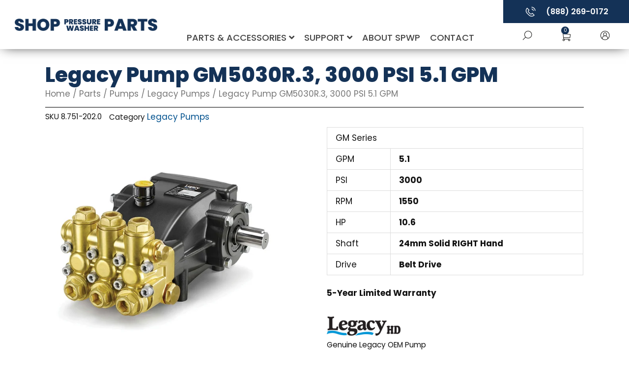

--- FILE ---
content_type: text/html; charset=UTF-8
request_url: https://shoppressurewasherparts.com/product/parts/pumps/legacy-pumps/gm5030r-3/
body_size: 28012
content:
<!DOCTYPE html>
<html lang="en-US">
<head>
<meta charset="UTF-8">
<meta name="viewport" content="width=device-width, initial-scale=1">
	 <link rel="profile" href="https://gmpg.org/xfn/11"> 
	 <meta name='robots' content='index, follow, max-image-preview:large, max-snippet:-1, max-video-preview:-1' />

	<!-- This site is optimized with the Yoast SEO plugin v26.8 - https://yoast.com/product/yoast-seo-wordpress/ -->
	<title>8.751-202.0 - GM5030R.3 Legacy Pump - 3000 PSI 5.1 GPM</title>
	<meta name="description" content="The GM5030R.3 Legacy Pump, 8.751-202.0, operates at 3000 PSI &amp; 5.1 GPM. Designed for commercial pressure washers, it is direct driven with a 5-yr pump warranty." />
	<link rel="canonical" href="https://shoppressurewasherparts.com/product/parts/pumps/legacy-pumps/gm5030r-3/" />
	<meta property="og:locale" content="en_US" />
	<meta property="og:type" content="product" />
	<meta property="og:title" content="8.751-202.0 - GM5030R.3 Legacy Pump - 3000 PSI 5.1 GPM" />
	<meta property="og:description" content="The GM5030R.3 Legacy Pump, 8.751-202.0, operates at 3000 PSI &amp; 5.1 GPM. Designed for commercial pressure washers, it is direct driven with a 5-yr pump warranty." />
	<meta property="og:url" content="https://shoppressurewasherparts.com/product/parts/pumps/legacy-pumps/gm5030r-3/" />
	<meta property="og:site_name" content="Shop Pressure Washer Parts" />
	<meta property="article:modified_time" content="2026-01-13T00:25:18+00:00" />
	<meta property="og:image" content="https://shoppressurewasherparts.com/wp-content/uploads/importedmedia/Legacy_GM_Series_Pump_-_Right.jpg" />
	<meta property="og:image:width" content="800" />
	<meta property="og:image:height" content="800" />
	<meta property="og:image:type" content="image/jpeg" />
	<meta name="twitter:card" content="summary_large_image" />
	<script type="application/ld+json" class="yoast-schema-graph">{"@context":"https://schema.org","@graph":[{"@type":["WebPage","ItemPage"],"@id":"https://shoppressurewasherparts.com/product/parts/pumps/legacy-pumps/gm5030r-3/","url":"https://shoppressurewasherparts.com/product/parts/pumps/legacy-pumps/gm5030r-3/","name":"8.751-202.0 - GM5030R.3 Legacy Pump - 3000 PSI 5.1 GPM","isPartOf":{"@id":"https://shoppressurewasherparts.com/#website"},"primaryImageOfPage":{"@id":"https://shoppressurewasherparts.com/product/parts/pumps/legacy-pumps/gm5030r-3/#primaryimage"},"image":{"@id":"https://shoppressurewasherparts.com/product/parts/pumps/legacy-pumps/gm5030r-3/#primaryimage"},"thumbnailUrl":"https://shoppressurewasherparts.com/wp-content/uploads/importedmedia/Legacy_GM_Series_Pump_-_Right.jpg","description":"The GM5030R.3 Legacy Pump, 8.751-202.0, operates at 3000 PSI & 5.1 GPM. Designed for commercial pressure washers, it is direct driven with a 5-yr pump warranty.","breadcrumb":{"@id":"https://shoppressurewasherparts.com/product/parts/pumps/legacy-pumps/gm5030r-3/#breadcrumb"},"inLanguage":"en-US","potentialAction":{"@type":"BuyAction","target":"https://shoppressurewasherparts.com/product/parts/pumps/legacy-pumps/gm5030r-3/"}},{"@type":"ImageObject","inLanguage":"en-US","@id":"https://shoppressurewasherparts.com/product/parts/pumps/legacy-pumps/gm5030r-3/#primaryimage","url":"https://shoppressurewasherparts.com/wp-content/uploads/importedmedia/Legacy_GM_Series_Pump_-_Right.jpg","contentUrl":"https://shoppressurewasherparts.com/wp-content/uploads/importedmedia/Legacy_GM_Series_Pump_-_Right.jpg","width":800,"height":800,"caption":"Legacy GM Series Pump with Right Side Shaft"},{"@type":"BreadcrumbList","@id":"https://shoppressurewasherparts.com/product/parts/pumps/legacy-pumps/gm5030r-3/#breadcrumb","itemListElement":[{"@type":"ListItem","position":1,"name":"Home","item":"https://shoppressurewasherparts.com/"},{"@type":"ListItem","position":2,"name":"Products","item":"https://shoppressurewasherparts.com/shop/"},{"@type":"ListItem","position":3,"name":"Legacy Pump GM5030R.3, 3000 PSI 5.1 GPM"}]},{"@type":"WebSite","@id":"https://shoppressurewasherparts.com/#website","url":"https://shoppressurewasherparts.com/","name":"Shop Pressure Washer Parts","description":"Providing Name Brand Pressure Washer Parts Since 1979","publisher":{"@id":"https://shoppressurewasherparts.com/#organization"},"potentialAction":[{"@type":"SearchAction","target":{"@type":"EntryPoint","urlTemplate":"https://shoppressurewasherparts.com/?s={search_term_string}"},"query-input":{"@type":"PropertyValueSpecification","valueRequired":true,"valueName":"search_term_string"}}],"inLanguage":"en-US"},{"@type":"Organization","@id":"https://shoppressurewasherparts.com/#organization","name":"Shop Pressure Washer Parts","alternateName":"SPWP","url":"https://shoppressurewasherparts.com/","logo":{"@type":"ImageObject","inLanguage":"en-US","@id":"https://shoppressurewasherparts.com/#/schema/logo/image/","url":"https://shoppressurewasherparts.com/wp-content/uploads/2020/02/SPWP-Favicon.png","contentUrl":"https://shoppressurewasherparts.com/wp-content/uploads/2020/02/SPWP-Favicon.png","width":512,"height":512,"caption":"Shop Pressure Washer Parts"},"image":{"@id":"https://shoppressurewasherparts.com/#/schema/logo/image/"},"hasMerchantReturnPolicy":{"@type":"MerchantReturnPolicy","merchantReturnLink":"https://shoppressurewasherparts.com/returns/"}}]}</script>
	<meta property="product:brand" content="Legacy" />
	<meta property="product:price:amount" content="765.16" />
	<meta property="product:price:currency" content="USD" />
	<meta property="og:availability" content="instock" />
	<meta property="product:availability" content="instock" />
	<meta property="product:retailer_item_id" content="8.751-202.0" />
	<meta property="product:condition" content="new" />
	<!-- / Yoast SEO plugin. -->


<link rel='dns-prefetch' href='//www.google.com' />
<link rel='dns-prefetch' href='//fonts.googleapis.com' />
<link href='https://imagedelivery.net' rel='preconnect' />
<link rel="alternate" type="application/rss+xml" title="Shop Pressure Washer Parts &raquo; Feed" href="https://shoppressurewasherparts.com/feed/" />
<link rel="alternate" type="application/rss+xml" title="Shop Pressure Washer Parts &raquo; Comments Feed" href="https://shoppressurewasherparts.com/comments/feed/" />
<link rel="alternate" type="application/rss+xml" title="Shop Pressure Washer Parts &raquo; Legacy Pump GM5030R.3, 3000 PSI 5.1 GPM Comments Feed" href="https://shoppressurewasherparts.com/product/parts/pumps/legacy-pumps/gm5030r-3/feed/" />
<link rel="alternate" title="oEmbed (JSON)" type="application/json+oembed" href="https://shoppressurewasherparts.com/wp-json/oembed/1.0/embed?url=https%3A%2F%2Fshoppressurewasherparts.com%2Fproduct%2Fparts%2Fpumps%2Flegacy-pumps%2Fgm5030r-3%2F" />
<link rel="alternate" title="oEmbed (XML)" type="text/xml+oembed" href="https://shoppressurewasherparts.com/wp-json/oembed/1.0/embed?url=https%3A%2F%2Fshoppressurewasherparts.com%2Fproduct%2Fparts%2Fpumps%2Flegacy-pumps%2Fgm5030r-3%2F&#038;format=xml" />
<style id='wp-img-auto-sizes-contain-inline-css'>
img:is([sizes=auto i],[sizes^="auto," i]){contain-intrinsic-size:3000px 1500px}
/*# sourceURL=wp-img-auto-sizes-contain-inline-css */
</style>
<style id='global-styles-inline-css'>
:root{--wp--preset--aspect-ratio--square: 1;--wp--preset--aspect-ratio--4-3: 4/3;--wp--preset--aspect-ratio--3-4: 3/4;--wp--preset--aspect-ratio--3-2: 3/2;--wp--preset--aspect-ratio--2-3: 2/3;--wp--preset--aspect-ratio--16-9: 16/9;--wp--preset--aspect-ratio--9-16: 9/16;--wp--preset--color--black: #000000;--wp--preset--color--cyan-bluish-gray: #abb8c3;--wp--preset--color--white: #ffffff;--wp--preset--color--pale-pink: #f78da7;--wp--preset--color--vivid-red: #cf2e2e;--wp--preset--color--luminous-vivid-orange: #ff6900;--wp--preset--color--luminous-vivid-amber: #fcb900;--wp--preset--color--light-green-cyan: #7bdcb5;--wp--preset--color--vivid-green-cyan: #00d084;--wp--preset--color--pale-cyan-blue: #8ed1fc;--wp--preset--color--vivid-cyan-blue: #0693e3;--wp--preset--color--vivid-purple: #9b51e0;--wp--preset--color--ast-global-color-0: var(--ast-global-color-0);--wp--preset--color--ast-global-color-1: var(--ast-global-color-1);--wp--preset--color--ast-global-color-2: var(--ast-global-color-2);--wp--preset--color--ast-global-color-3: var(--ast-global-color-3);--wp--preset--color--ast-global-color-4: var(--ast-global-color-4);--wp--preset--color--ast-global-color-5: var(--ast-global-color-5);--wp--preset--color--ast-global-color-6: var(--ast-global-color-6);--wp--preset--color--ast-global-color-7: var(--ast-global-color-7);--wp--preset--color--ast-global-color-8: var(--ast-global-color-8);--wp--preset--gradient--vivid-cyan-blue-to-vivid-purple: linear-gradient(135deg,rgb(6,147,227) 0%,rgb(155,81,224) 100%);--wp--preset--gradient--light-green-cyan-to-vivid-green-cyan: linear-gradient(135deg,rgb(122,220,180) 0%,rgb(0,208,130) 100%);--wp--preset--gradient--luminous-vivid-amber-to-luminous-vivid-orange: linear-gradient(135deg,rgb(252,185,0) 0%,rgb(255,105,0) 100%);--wp--preset--gradient--luminous-vivid-orange-to-vivid-red: linear-gradient(135deg,rgb(255,105,0) 0%,rgb(207,46,46) 100%);--wp--preset--gradient--very-light-gray-to-cyan-bluish-gray: linear-gradient(135deg,rgb(238,238,238) 0%,rgb(169,184,195) 100%);--wp--preset--gradient--cool-to-warm-spectrum: linear-gradient(135deg,rgb(74,234,220) 0%,rgb(151,120,209) 20%,rgb(207,42,186) 40%,rgb(238,44,130) 60%,rgb(251,105,98) 80%,rgb(254,248,76) 100%);--wp--preset--gradient--blush-light-purple: linear-gradient(135deg,rgb(255,206,236) 0%,rgb(152,150,240) 100%);--wp--preset--gradient--blush-bordeaux: linear-gradient(135deg,rgb(254,205,165) 0%,rgb(254,45,45) 50%,rgb(107,0,62) 100%);--wp--preset--gradient--luminous-dusk: linear-gradient(135deg,rgb(255,203,112) 0%,rgb(199,81,192) 50%,rgb(65,88,208) 100%);--wp--preset--gradient--pale-ocean: linear-gradient(135deg,rgb(255,245,203) 0%,rgb(182,227,212) 50%,rgb(51,167,181) 100%);--wp--preset--gradient--electric-grass: linear-gradient(135deg,rgb(202,248,128) 0%,rgb(113,206,126) 100%);--wp--preset--gradient--midnight: linear-gradient(135deg,rgb(2,3,129) 0%,rgb(40,116,252) 100%);--wp--preset--font-size--small: 13px;--wp--preset--font-size--medium: 20px;--wp--preset--font-size--large: 36px;--wp--preset--font-size--x-large: 42px;--wp--preset--spacing--20: 0.44rem;--wp--preset--spacing--30: 0.67rem;--wp--preset--spacing--40: 1rem;--wp--preset--spacing--50: 1.5rem;--wp--preset--spacing--60: 2.25rem;--wp--preset--spacing--70: 3.38rem;--wp--preset--spacing--80: 5.06rem;--wp--preset--shadow--natural: 6px 6px 9px rgba(0, 0, 0, 0.2);--wp--preset--shadow--deep: 12px 12px 50px rgba(0, 0, 0, 0.4);--wp--preset--shadow--sharp: 6px 6px 0px rgba(0, 0, 0, 0.2);--wp--preset--shadow--outlined: 6px 6px 0px -3px rgb(255, 255, 255), 6px 6px rgb(0, 0, 0);--wp--preset--shadow--crisp: 6px 6px 0px rgb(0, 0, 0);}:root { --wp--style--global--content-size: var(--wp--custom--ast-content-width-size);--wp--style--global--wide-size: var(--wp--custom--ast-wide-width-size); }:where(body) { margin: 0; }.wp-site-blocks > .alignleft { float: left; margin-right: 2em; }.wp-site-blocks > .alignright { float: right; margin-left: 2em; }.wp-site-blocks > .aligncenter { justify-content: center; margin-left: auto; margin-right: auto; }:where(.wp-site-blocks) > * { margin-block-start: 24px; margin-block-end: 0; }:where(.wp-site-blocks) > :first-child { margin-block-start: 0; }:where(.wp-site-blocks) > :last-child { margin-block-end: 0; }:root { --wp--style--block-gap: 24px; }:root :where(.is-layout-flow) > :first-child{margin-block-start: 0;}:root :where(.is-layout-flow) > :last-child{margin-block-end: 0;}:root :where(.is-layout-flow) > *{margin-block-start: 24px;margin-block-end: 0;}:root :where(.is-layout-constrained) > :first-child{margin-block-start: 0;}:root :where(.is-layout-constrained) > :last-child{margin-block-end: 0;}:root :where(.is-layout-constrained) > *{margin-block-start: 24px;margin-block-end: 0;}:root :where(.is-layout-flex){gap: 24px;}:root :where(.is-layout-grid){gap: 24px;}.is-layout-flow > .alignleft{float: left;margin-inline-start: 0;margin-inline-end: 2em;}.is-layout-flow > .alignright{float: right;margin-inline-start: 2em;margin-inline-end: 0;}.is-layout-flow > .aligncenter{margin-left: auto !important;margin-right: auto !important;}.is-layout-constrained > .alignleft{float: left;margin-inline-start: 0;margin-inline-end: 2em;}.is-layout-constrained > .alignright{float: right;margin-inline-start: 2em;margin-inline-end: 0;}.is-layout-constrained > .aligncenter{margin-left: auto !important;margin-right: auto !important;}.is-layout-constrained > :where(:not(.alignleft):not(.alignright):not(.alignfull)){max-width: var(--wp--style--global--content-size);margin-left: auto !important;margin-right: auto !important;}.is-layout-constrained > .alignwide{max-width: var(--wp--style--global--wide-size);}body .is-layout-flex{display: flex;}.is-layout-flex{flex-wrap: wrap;align-items: center;}.is-layout-flex > :is(*, div){margin: 0;}body .is-layout-grid{display: grid;}.is-layout-grid > :is(*, div){margin: 0;}body{padding-top: 0px;padding-right: 0px;padding-bottom: 0px;padding-left: 0px;}a:where(:not(.wp-element-button)){text-decoration: none;}:root :where(.wp-element-button, .wp-block-button__link){background-color: #32373c;border-width: 0;color: #fff;font-family: inherit;font-size: inherit;font-style: inherit;font-weight: inherit;letter-spacing: inherit;line-height: inherit;padding-top: calc(0.667em + 2px);padding-right: calc(1.333em + 2px);padding-bottom: calc(0.667em + 2px);padding-left: calc(1.333em + 2px);text-decoration: none;text-transform: inherit;}.has-black-color{color: var(--wp--preset--color--black) !important;}.has-cyan-bluish-gray-color{color: var(--wp--preset--color--cyan-bluish-gray) !important;}.has-white-color{color: var(--wp--preset--color--white) !important;}.has-pale-pink-color{color: var(--wp--preset--color--pale-pink) !important;}.has-vivid-red-color{color: var(--wp--preset--color--vivid-red) !important;}.has-luminous-vivid-orange-color{color: var(--wp--preset--color--luminous-vivid-orange) !important;}.has-luminous-vivid-amber-color{color: var(--wp--preset--color--luminous-vivid-amber) !important;}.has-light-green-cyan-color{color: var(--wp--preset--color--light-green-cyan) !important;}.has-vivid-green-cyan-color{color: var(--wp--preset--color--vivid-green-cyan) !important;}.has-pale-cyan-blue-color{color: var(--wp--preset--color--pale-cyan-blue) !important;}.has-vivid-cyan-blue-color{color: var(--wp--preset--color--vivid-cyan-blue) !important;}.has-vivid-purple-color{color: var(--wp--preset--color--vivid-purple) !important;}.has-ast-global-color-0-color{color: var(--wp--preset--color--ast-global-color-0) !important;}.has-ast-global-color-1-color{color: var(--wp--preset--color--ast-global-color-1) !important;}.has-ast-global-color-2-color{color: var(--wp--preset--color--ast-global-color-2) !important;}.has-ast-global-color-3-color{color: var(--wp--preset--color--ast-global-color-3) !important;}.has-ast-global-color-4-color{color: var(--wp--preset--color--ast-global-color-4) !important;}.has-ast-global-color-5-color{color: var(--wp--preset--color--ast-global-color-5) !important;}.has-ast-global-color-6-color{color: var(--wp--preset--color--ast-global-color-6) !important;}.has-ast-global-color-7-color{color: var(--wp--preset--color--ast-global-color-7) !important;}.has-ast-global-color-8-color{color: var(--wp--preset--color--ast-global-color-8) !important;}.has-black-background-color{background-color: var(--wp--preset--color--black) !important;}.has-cyan-bluish-gray-background-color{background-color: var(--wp--preset--color--cyan-bluish-gray) !important;}.has-white-background-color{background-color: var(--wp--preset--color--white) !important;}.has-pale-pink-background-color{background-color: var(--wp--preset--color--pale-pink) !important;}.has-vivid-red-background-color{background-color: var(--wp--preset--color--vivid-red) !important;}.has-luminous-vivid-orange-background-color{background-color: var(--wp--preset--color--luminous-vivid-orange) !important;}.has-luminous-vivid-amber-background-color{background-color: var(--wp--preset--color--luminous-vivid-amber) !important;}.has-light-green-cyan-background-color{background-color: var(--wp--preset--color--light-green-cyan) !important;}.has-vivid-green-cyan-background-color{background-color: var(--wp--preset--color--vivid-green-cyan) !important;}.has-pale-cyan-blue-background-color{background-color: var(--wp--preset--color--pale-cyan-blue) !important;}.has-vivid-cyan-blue-background-color{background-color: var(--wp--preset--color--vivid-cyan-blue) !important;}.has-vivid-purple-background-color{background-color: var(--wp--preset--color--vivid-purple) !important;}.has-ast-global-color-0-background-color{background-color: var(--wp--preset--color--ast-global-color-0) !important;}.has-ast-global-color-1-background-color{background-color: var(--wp--preset--color--ast-global-color-1) !important;}.has-ast-global-color-2-background-color{background-color: var(--wp--preset--color--ast-global-color-2) !important;}.has-ast-global-color-3-background-color{background-color: var(--wp--preset--color--ast-global-color-3) !important;}.has-ast-global-color-4-background-color{background-color: var(--wp--preset--color--ast-global-color-4) !important;}.has-ast-global-color-5-background-color{background-color: var(--wp--preset--color--ast-global-color-5) !important;}.has-ast-global-color-6-background-color{background-color: var(--wp--preset--color--ast-global-color-6) !important;}.has-ast-global-color-7-background-color{background-color: var(--wp--preset--color--ast-global-color-7) !important;}.has-ast-global-color-8-background-color{background-color: var(--wp--preset--color--ast-global-color-8) !important;}.has-black-border-color{border-color: var(--wp--preset--color--black) !important;}.has-cyan-bluish-gray-border-color{border-color: var(--wp--preset--color--cyan-bluish-gray) !important;}.has-white-border-color{border-color: var(--wp--preset--color--white) !important;}.has-pale-pink-border-color{border-color: var(--wp--preset--color--pale-pink) !important;}.has-vivid-red-border-color{border-color: var(--wp--preset--color--vivid-red) !important;}.has-luminous-vivid-orange-border-color{border-color: var(--wp--preset--color--luminous-vivid-orange) !important;}.has-luminous-vivid-amber-border-color{border-color: var(--wp--preset--color--luminous-vivid-amber) !important;}.has-light-green-cyan-border-color{border-color: var(--wp--preset--color--light-green-cyan) !important;}.has-vivid-green-cyan-border-color{border-color: var(--wp--preset--color--vivid-green-cyan) !important;}.has-pale-cyan-blue-border-color{border-color: var(--wp--preset--color--pale-cyan-blue) !important;}.has-vivid-cyan-blue-border-color{border-color: var(--wp--preset--color--vivid-cyan-blue) !important;}.has-vivid-purple-border-color{border-color: var(--wp--preset--color--vivid-purple) !important;}.has-ast-global-color-0-border-color{border-color: var(--wp--preset--color--ast-global-color-0) !important;}.has-ast-global-color-1-border-color{border-color: var(--wp--preset--color--ast-global-color-1) !important;}.has-ast-global-color-2-border-color{border-color: var(--wp--preset--color--ast-global-color-2) !important;}.has-ast-global-color-3-border-color{border-color: var(--wp--preset--color--ast-global-color-3) !important;}.has-ast-global-color-4-border-color{border-color: var(--wp--preset--color--ast-global-color-4) !important;}.has-ast-global-color-5-border-color{border-color: var(--wp--preset--color--ast-global-color-5) !important;}.has-ast-global-color-6-border-color{border-color: var(--wp--preset--color--ast-global-color-6) !important;}.has-ast-global-color-7-border-color{border-color: var(--wp--preset--color--ast-global-color-7) !important;}.has-ast-global-color-8-border-color{border-color: var(--wp--preset--color--ast-global-color-8) !important;}.has-vivid-cyan-blue-to-vivid-purple-gradient-background{background: var(--wp--preset--gradient--vivid-cyan-blue-to-vivid-purple) !important;}.has-light-green-cyan-to-vivid-green-cyan-gradient-background{background: var(--wp--preset--gradient--light-green-cyan-to-vivid-green-cyan) !important;}.has-luminous-vivid-amber-to-luminous-vivid-orange-gradient-background{background: var(--wp--preset--gradient--luminous-vivid-amber-to-luminous-vivid-orange) !important;}.has-luminous-vivid-orange-to-vivid-red-gradient-background{background: var(--wp--preset--gradient--luminous-vivid-orange-to-vivid-red) !important;}.has-very-light-gray-to-cyan-bluish-gray-gradient-background{background: var(--wp--preset--gradient--very-light-gray-to-cyan-bluish-gray) !important;}.has-cool-to-warm-spectrum-gradient-background{background: var(--wp--preset--gradient--cool-to-warm-spectrum) !important;}.has-blush-light-purple-gradient-background{background: var(--wp--preset--gradient--blush-light-purple) !important;}.has-blush-bordeaux-gradient-background{background: var(--wp--preset--gradient--blush-bordeaux) !important;}.has-luminous-dusk-gradient-background{background: var(--wp--preset--gradient--luminous-dusk) !important;}.has-pale-ocean-gradient-background{background: var(--wp--preset--gradient--pale-ocean) !important;}.has-electric-grass-gradient-background{background: var(--wp--preset--gradient--electric-grass) !important;}.has-midnight-gradient-background{background: var(--wp--preset--gradient--midnight) !important;}.has-small-font-size{font-size: var(--wp--preset--font-size--small) !important;}.has-medium-font-size{font-size: var(--wp--preset--font-size--medium) !important;}.has-large-font-size{font-size: var(--wp--preset--font-size--large) !important;}.has-x-large-font-size{font-size: var(--wp--preset--font-size--x-large) !important;}
:root :where(.wp-block-pullquote){font-size: 1.5em;line-height: 1.6;}
/*# sourceURL=global-styles-inline-css */
</style>
<style id='woocommerce-inline-inline-css'>
.woocommerce form .form-row .required { visibility: visible; }
/*# sourceURL=woocommerce-inline-inline-css */
</style>
<link rel='stylesheet' id='wpo_min-header-0-css' href='https://shoppressurewasherparts.com/wp-content/cache/wpo-minify/1769208966/assets/wpo-minify-header-b9e24d13.min.css' media='all' />
<link rel='stylesheet' id='wpo_min-header-1-css' href='https://shoppressurewasherparts.com/wp-content/cache/wpo-minify/1769208966/assets/wpo-minify-header-eecf1415.min.css' media='only screen and (max-width: 768px)' />
<link rel='stylesheet' id='wpo_min-header-2-css' href='https://shoppressurewasherparts.com/wp-content/cache/wpo-minify/1769208966/assets/wpo-minify-header-bdf242ba.min.css' media='all' />
<script src="https://shoppressurewasherparts.com/wp-includes/js/jquery/jquery.min.js" id="jquery-core-js"></script>
<script src="https://shoppressurewasherparts.com/wp-includes/js/jquery/jquery-migrate.min.js" id="jquery-migrate-js"></script>
<script src="https://shoppressurewasherparts.com/wp-content/themes/astra/assets/js/minified/flexibility.min.js" id="astra-flexibility-js"></script>
<script id="astra-flexibility-js-after">
typeof flexibility !== "undefined" && flexibility(document.documentElement);
//# sourceURL=astra-flexibility-js-after
</script>
<script src="https://shoppressurewasherparts.com/wp-content/cache/wpo-minify/1769208966/assets/wpo-minify-header-jqueryrcfwc-js1762449439.min.js" id="wpo_min-header-3-js" defer data-wp-strategy="defer"></script>
<script src="https://www.google.com/recaptcha/api.js?hl=en_US" id="recaptcha-js" defer data-wp-strategy="defer"></script>
<script src="https://shoppressurewasherparts.com/wp-content/cache/wpo-minify/1769208966/assets/wpo-minify-header-jquerysaleslayer-reset1550826942.min.js" id="wpo_min-header-5-js"></script>
<script src="https://shoppressurewasherparts.com/wp-content/plugins/woocommerce/assets/js/jquery-blockui/jquery.blockUI.min.js" id="wc-jquery-blockui-js" defer data-wp-strategy="defer"></script>
<script id="wc-add-to-cart-js-extra">
var wc_add_to_cart_params = {"ajax_url":"/wp-admin/admin-ajax.php","wc_ajax_url":"/?wc-ajax=%%endpoint%%","i18n_view_cart":"View cart","cart_url":"https://shoppressurewasherparts.com/shopping-cart/","is_cart":"","cart_redirect_after_add":"no"};
//# sourceURL=wc-add-to-cart-js-extra
</script>
<script src="https://shoppressurewasherparts.com/wp-content/plugins/woocommerce/assets/js/frontend/add-to-cart.min.js" id="wc-add-to-cart-js" defer data-wp-strategy="defer"></script>
<script src="https://shoppressurewasherparts.com/wp-content/plugins/woocommerce/assets/js/photoswipe/photoswipe.min.js" id="wc-photoswipe-js" defer data-wp-strategy="defer"></script>
<script src="https://shoppressurewasherparts.com/wp-content/plugins/woocommerce/assets/js/photoswipe/photoswipe-ui-default.min.js" id="wc-photoswipe-ui-default-js" defer data-wp-strategy="defer"></script>
<script id="wc-single-product-js-extra">
var wc_single_product_params = {"i18n_required_rating_text":"Please select a rating","i18n_rating_options":["1 of 5 stars","2 of 5 stars","3 of 5 stars","4 of 5 stars","5 of 5 stars"],"i18n_product_gallery_trigger_text":"View full-screen image gallery","review_rating_required":"yes","flexslider":{"rtl":false,"animation":"slide","smoothHeight":true,"directionNav":false,"controlNav":"thumbnails","slideshow":false,"animationSpeed":500,"animationLoop":false,"allowOneSlide":false},"zoom_enabled":"","zoom_options":[],"photoswipe_enabled":"1","photoswipe_options":{"shareEl":false,"closeOnScroll":false,"history":false,"hideAnimationDuration":0,"showAnimationDuration":0},"flexslider_enabled":"1"};
//# sourceURL=wc-single-product-js-extra
</script>
<script src="https://shoppressurewasherparts.com/wp-content/plugins/woocommerce/assets/js/frontend/single-product.min.js" id="wc-single-product-js" defer data-wp-strategy="defer"></script>
<script src="https://shoppressurewasherparts.com/wp-content/plugins/woocommerce/assets/js/js-cookie/js.cookie.min.js" id="wc-js-cookie-js" defer data-wp-strategy="defer"></script>
<script id="woocommerce-js-extra">
var woocommerce_params = {"ajax_url":"/wp-admin/admin-ajax.php","wc_ajax_url":"/?wc-ajax=%%endpoint%%","i18n_password_show":"Show password","i18n_password_hide":"Hide password"};
//# sourceURL=woocommerce-js-extra
</script>
<script src="https://shoppressurewasherparts.com/wp-content/plugins/woocommerce/assets/js/frontend/woocommerce.min.js" id="woocommerce-js" defer data-wp-strategy="defer"></script>
<script src="https://shoppressurewasherparts.com/wp-content/plugins/wp-optimize-premium/js/send-command-4-4-1.min.js" id="wp-optimize-send-command-js"></script>
<script src="https://shoppressurewasherparts.com/wp-content/plugins/wp-optimize-premium/js/wpo-lazy-load-4-4-1.min.js" id="wp-optimize-lazy-load-js"></script>
<script src="https://shoppressurewasherparts.com/wp-content/plugins/elementor/assets/lib/font-awesome/js/v4-shims.min.js" id="font-awesome-4-shim-js"></script>
<link rel="https://api.w.org/" href="https://shoppressurewasherparts.com/wp-json/" /><link rel="alternate" title="JSON" type="application/json" href="https://shoppressurewasherparts.com/wp-json/wp/v2/product/25667" /><link rel="EditURI" type="application/rsd+xml" title="RSD" href="https://shoppressurewasherparts.com/xmlrpc.php?rsd" />
<meta name="generator" content="WordPress 6.9" />
<meta name="generator" content="WooCommerce 10.4.3" />
<link rel='shortlink' href='https://shoppressurewasherparts.com/?p=25667' />
<!-- CTM DEBUG: printTrackingScript ENTER -->
<!-- CTM Tracking Script Injection -->
<script data-cfasync="false" async src="//404553.tctm.co/t.js"></script>
<!-- End CTM Tracking Script -->
	<noscript><style>.woocommerce-product-gallery{ opacity: 1 !important; }</style></noscript>
	<meta name="generator" content="Elementor 3.34.2; settings: css_print_method-internal, google_font-enabled, font_display-auto">
<style>.recentcomments a{display:inline !important;padding:0 !important;margin:0 !important;}</style>			<style>
				.e-con.e-parent:nth-of-type(n+4):not(.e-lazyloaded):not(.e-no-lazyload),
				.e-con.e-parent:nth-of-type(n+4):not(.e-lazyloaded):not(.e-no-lazyload) * {
					background-image: none !important;
				}
				@media screen and (max-height: 1024px) {
					.e-con.e-parent:nth-of-type(n+3):not(.e-lazyloaded):not(.e-no-lazyload),
					.e-con.e-parent:nth-of-type(n+3):not(.e-lazyloaded):not(.e-no-lazyload) * {
						background-image: none !important;
					}
				}
				@media screen and (max-height: 640px) {
					.e-con.e-parent:nth-of-type(n+2):not(.e-lazyloaded):not(.e-no-lazyload),
					.e-con.e-parent:nth-of-type(n+2):not(.e-lazyloaded):not(.e-no-lazyload) * {
						background-image: none !important;
					}
				}
			</style>
			<!-- Google Tag Manager -->
<script>(function(w,d,s,l,i){w[l]=w[l]||[];w[l].push({'gtm.start':
new Date().getTime(),event:'gtm.js'});var f=d.getElementsByTagName(s)[0],
j=d.createElement(s),dl=l!='dataLayer'?'&l='+l:'';j.async=true;j.src=
'https://www.googletagmanager.com/gtm.js?id='+i+dl;f.parentNode.insertBefore(j,f);
})(window,document,'script','dataLayer','GTM-KLSJ3G7');</script>
<!-- End Google Tag Manager -->
<script async src="//404553.tctm.co/t.js"></script><link rel="icon" href="https://shoppressurewasherparts.com/wp-content/uploads/2020/02/SPWP-Favicon-32x32.png" sizes="32x32" />
<link rel="icon" href="https://shoppressurewasherparts.com/wp-content/uploads/2020/02/SPWP-Favicon-300x300.png" sizes="192x192" />
<link rel="apple-touch-icon" href="https://shoppressurewasherparts.com/wp-content/uploads/2020/02/SPWP-Favicon-300x300.png" />
<meta name="msapplication-TileImage" content="https://shoppressurewasherparts.com/wp-content/uploads/2020/02/SPWP-Favicon-300x300.png" />
		<style id="wp-custom-css">
			html, body {
overflow-x: hidden;
}
body {
position: relative;
}

.button {
	text-transform: capitalize;
}

/*General Syling*/

.ast-container {
	padding: 0;
}

.entry-header ast-header-without-markup {
    display: none !important;
}

/*Filter Button*/

#Filters {
	display: block;
	width: 25%;
}

@media (min-width: 1025px) {
	#toggleFilters {
		display: none;
	}
}

@media (max-width: 1024px) {
	#Filters {
		display: none;
	}

	#toggleFilters {
		display: block;
		width: 100%;
		text-align: center;
		position: relative;
	}
}

#toggleFilters {
	text-transform: uppercase;
	font-weight: 600;
	font-size: 18px;
	background-color: #143257;
	color: #fff;
}
    
#toggleFilters:focus {
	background-color: #4f4f4f;
}

/*Product Archives*/

.elementor-widget-container .products li img {
        object-fit: contain; 
}

.jet-filter-label {
	color:#fff; !important;
	font-weight: 600; !important;
	background-color:#4f4f4f; !important;
	padding: 5px 4%;
}

.jet-radio-list {
	background-color: #E5E5E5; !important;
	padding: 4% 5% 4%;
}

.jet-checkboxes-list {
	background-color: #E5E5E5; !important;
	padding: 4% 5% 4%;
}

.jet-color-image-list {
	background-color: #E5E5E5; !important;
	padding: 4% 5% 4%;
}

.jet-range {
	background-color: #E5E5E5; !important;
	padding: 4% 5% 4%;
}

[data-elementor-type="jet-listing-items"] {
    box-shadow: 0 4px 8px rgba(0, 0, 0, 0.3); 
}

[data-elementor-type="jet-listing-items"]:hover {
    box-shadow: 0 8px 12px rgba(0, 0, 0, 0.3); 
}

/*Single Product*/

span.tagged_as.detail-container {
  visibility: hidden;
}

.onsale.circle {
	text-transform: uppercase;
}


.ast-stock-avail {
	display: none;
}

.out-of-stock {
	display: none;
}

.ast-shop-product-out-of-stock {
	display: none;
}

.available-on-backorder
{
	display: none;
}

.woocommerce-js div.product .stock {
  font-weight: 600;
	color: #B35C00; !important;
}

.input-text.qty.text[type="number"] {
    margin: 0;
}

.tabs {
	text-transform: capitalize; !important;
}

.variations select {
	color: #141414
}

/*Review Widget*/

.woocommerce-js #reviews #comments ol.commentlist li .comment-text {
	margin: 0;
	padding: 0 10px;
}

.star-rating span {
	color: #FDDA35;
}

.woocommerce-js #reviews #comments ol.commentlist li .comment-text p.meta {
	font-size: 17px;
}

.woocommerce-js #reviews #comments ol.commentlist li .comment-text p.meta .woocommerce-review__author {
    font-weight: 700;
		color: #143257;
}

.woocommerce-review__verified {
	text-transform: capitalize;
}

#reviews li[class^="comment byuser"] > div {
    margin-left: 30px;
}

#respond .comment-reply-title {
	font-size: 18px;
	font-weight: 700;
}

#review_form label {
  font-size: 17px !important;
}

p.stars {
    position: relative;
    top: -10px;
}

p.stars a,
p.stars a::before {
    color: #FDDA35;
}

/*Cart and Checkout*/

.cart_totals h2 {
	font-size: 1.2rem;
	text-transform: capitalize; 
	color: #00518e;
}

.cross-sells h2 {
	font-size: 1.2rem;
	text-transform: capitalize; 
	color: #00518e;
}

#customer_details label {
  font-size: 16px;
	font-weight: 600;
	text-transform: capitalize;
}

#customer_details h3 {
  font-size: 20px;
	font-weight: 700;
	text-transform: capitalize;
}

.form-row.form-row-wide.create-account.woocommerce-validated {
	color: #143257; 
	background-color: #FDDA35; 
	margin-top: 15px; 
	padding-left: 10px;
}

#createaccount + span {
	font-size: 18px;
	font-weight: 700;
	text-transform: capitalize;
	line-height: 1em;
}

#ship-to-different-address-checkbox + span {
	font-size: 18px;
	font-weight: 700;
	text-transform: capitalize;
	line-height: 1em;
	padding-left: 5px;
}

#payment label {
    line-height: 1.2em;
    padding-bottom: 20px;
    display: inline-block;
}

/*Gravity Forms*/

.gform_required_legend {text-transform: capitalize; !important;}

/*Footer Banners*/

@media screen and (min-width: 797px)  {
	.mobile-break { 
		display: none; 
		line-height: 1.25em; !important;
	}
}

.footerlink a {
	color: #e5e5e5;
}

.footerlink a:hover {
	color: #fdda35;
}

.altlink a {
	color: #143257;
}

.altlink a:hover {
	color: #00518e;
}

/*Unknown - Delete?*/

.wps_add_to_cart {
    margin-top: 2px !important;
    color: #fff !important;
    margin-bottom: 20px !important;
}

.ajax_add_to_cart:hover {
    background: #fdda35 !important;
    color: #143257 !important;
}

.jet-smart-filters-pagination.jet-filter {
    margin-top: 30px;
}

a.button.product_type_simple.add_to_cart_button.ajax_add_to_cart {
    width: 100%;
		border-radius: 0;
}
.input-text.qty.text[type="number"] {
  margin-left: 38px;
  border: solid 1px #ccc;
}		</style>
		</head>

<body  class="wp-singular product-template-default single single-product postid-25667 wp-custom-logo wp-embed-responsive wp-theme-astra wp-child-theme-astra-child theme-astra woocommerce woocommerce-page woocommerce-no-js ast-desktop ast-plain-container ast-no-sidebar astra-4.12.1 ast-blog-single-style-1 ast-custom-post-type ast-single-post ast-inherit-site-logo-transparent ast-hfb-header ast-full-width-layout ast-sticky-header-shrink ast-inherit-site-logo-sticky rel-up-columns-5 tablet-rel-up-columns-3 mobile-rel-up-columns-2 elementor-page-41255 ast-normal-title-enabled elementor-default elementor-template-full-width elementor-kit-1056 astra-addon-4.12.1">
<!-- Google Tag Manager (noscript) -->
<noscript><iframe src="https://www.googletagmanager.com/ns.html?id=GTM-KLSJ3G7"
height="0" width="0" style="display:none;visibility:hidden"></iframe></noscript>
<!-- End Google Tag Manager (noscript) -->
	
<a
	class="skip-link screen-reader-text"
	href="#content"
	role="link"
	title="Skip to content">
		Skip to content</a>

<div
class="hfeed site" id="page">
<style>
</style>
<header class="zl_header">
	<div class="zl_logo">
		<a href="/">
			<img width="338" src="/wp-content/uploads/2020/02/SPWP-Logo.png" class="custom-logo" alt="Shop Pressure Washer Parts">
		</a>
	</div>
	<div class="zl_nav">    <div class="elementor-shortcode">
        <div class="show_mobile">
            <div tabindex="1" aria-label="Open/Close Menu" class="menuToggle">
                <div class="menuIcon"><i class="fas fa-bars"></i></div>
            </div>
        </div>
        <div class="mainMenu">
            <div class="menuClose"><i class="fas fa-times"></i></div>
            <ul class="tierOne">
                
                            <li class="navOpen" id="zlnav_31751">
                                <a href="#" class="topLevel">Parts &amp; Accessories <i class="fa fa-angle-down"></i></a>
                                <ul class="tierTwo" style="display: none;">
                                    <li>
										<ul class="imageGrid">
																							<li style="background-image:url(https://imagedelivery.net/ERM-tK0vNFPtG7Vl-wnL9A/d3eb8d40-bbe5-471a-e88a-06e35e4d6d00/w=9999);" class="">
												<a href="https://shoppressurewasherparts.com/product-category/parts/">
													<span>Parts</span>
												</a>
												</li>
																							<li style="background-image:url(https://imagedelivery.net/ERM-tK0vNFPtG7Vl-wnL9A/70588a02-54d1-401c-3b4a-12d142c39000/w=9999);" class="">
												<a href="https://shoppressurewasherparts.com/product-category/accessories/">
													<span>Accessories</span>
												</a>
												</li>
																							<li style="background-image:url(https://imagedelivery.net/ERM-tK0vNFPtG7Vl-wnL9A/2966bdbe-be35-4a0b-cc87-2a226cd1e400/w=9999);" class="">
												<a href="https://shoppressurewasherparts.com/product-category/featured/">
													<span>Featured Items</span>
												</a>
												</li>
																							<li style="background-image:url(https://imagedelivery.net/ERM-tK0vNFPtG7Vl-wnL9A/e1968100-1bc2-4b54-5ef5-4660f8462700/w=9999);" class="">
												<a href="https://shoppressurewasherparts.com/catalogs/">
													<span>Catalogs</span>
												</a>
												</li>
																					</ul>
										<ul class="bulklinks">
																							<li>
												<a href="https://shoppressurewasherparts.com/product-category/accessories/brushes/">
													<span>Brushes & Handles</span>
												</a>
												</li>
																							<li>
												<a href="https://shoppressurewasherparts.com/product-category/parts/burners/">
													<span>Burners</span>
												</a>
												</li>
																							<li>
												<a href="https://shoppressurewasherparts.com/product-category/parts/chassis/">
													<span>Chassis Parts</span>
												</a>
												</li>
																							<li>
												<a href="https://shoppressurewasherparts.com/product-category/parts/coils/">
													<span>Coils</span>
												</a>
												</li>
																							<li>
												<a href="https://shoppressurewasherparts.com/couplers-fittings/">
													<span>Couplers & Fittings</span>
												</a>
												</li>
																							<li>
												<a href="https://shoppressurewasherparts.com/product-category/parts/electrical/">
													<span>Electrical Parts</span>
												</a>
												</li>
																							<li>
												<a href="https://shoppressurewasherparts.com/product-category/parts/engines/">
													<span>Engine Parts</span>
												</a>
												</li>
																							<li>
												<a href="https://shoppressurewasherparts.com/product-category/parts/filters-strainers/">
													<span>Filters & Strainers</span>
												</a>
												</li>
																							<li>
												<a href="https://shoppressurewasherparts.com/product-category/accessories/foam-cannons/">
													<span>Foam Cannons</span>
												</a>
												</li>
																							<li>
												<a href="https://shoppressurewasherparts.com/product-category/parts/gauges/">
													<span>Gauges</span>
												</a>
												</li>
																							<li>
												<a href="https://shoppressurewasherparts.com/product-category/parts/guns/">
													<span>Guns</span>
												</a>
												</li>
																							<li>
												<a href="https://shoppressurewasherparts.com/product-category/parts/hoses/">
													<span>Hoses</span>
												</a>
												</li>
																							<li>
												<a href="https://shoppressurewasherparts.com/product-category/parts/hose-reels/">
													<span>Hose Reels</span>
												</a>
												</li>
																							<li>
												<a href="https://shoppressurewasherparts.com/product-category/accessories/hydro-excavation/">
													<span>Hydro Excavation</span>
												</a>
												</li>
																							<li>
												<a href="https://shoppressurewasherparts.com/product-category/parts/motors/">
													<span>Motors</span>
												</a>
												</li>
																							<li>
												<a href="https://shoppressurewasherparts.com/product-category/parts/nozzles/">
													<span>Nozzles</span>
												</a>
												</li>
																							<li>
												<a href="https://shoppressurewasherparts.com/product-category/parts/pulleys-belts/">
													<span>Pulleys & Belts</span>
												</a>
												</li>
																							<li>
												<a href="https://shoppressurewasherparts.com/product-category/parts/pump-kits/">
													<span>Pump Kits</span>
												</a>
												</li>
																							<li>
												<a href="https://shoppressurewasherparts.com/product-category/parts/pump-maint/">
													<span>Pump Oil & Maintenance</span>
												</a>
												</li>
																							<li>
												<a href="https://shoppressurewasherparts.com/product-category/parts/pumps/">
													<span>Pumps</span>
												</a>
												</li>
																							<li>
												<a href="https://shoppressurewasherparts.com/product-category/accessories/sewer-jetters/">
													<span>Sewer Jetters</span>
												</a>
												</li>
																							<li>
												<a href="https://shoppressurewasherparts.com/product-category/parts/injectors/">
													<span>Soap Injectors</span>
												</a>
												</li>
																							<li>
												<a href="https://shoppressurewasherparts.com/product-category/parts/sprayers/">
													<span>Sprayers</span>
												</a>
												</li>
																							<li>
												<a href="https://shoppressurewasherparts.com/product-category/accessories/surface-cleaners/">
													<span>Surface Cleaners</span>
												</a>
												</li>
																							<li>
												<a href="https://shoppressurewasherparts.com/product-category/parts/swivels/">
													<span>Swivels</span>
												</a>
												</li>
																							<li>
												<a href="https://shoppressurewasherparts.com/product-category/accessories/undercarriage-cleaners/">
													<span>Undercarriage Cleaners</span>
												</a>
												</li>
																							<li>
												<a href="https://shoppressurewasherparts.com/product-category/parts/unloaders/">
													<span>Unloaders</span>
												</a>
												</li>
																							<li>
												<a href="https://shoppressurewasherparts.com/product-category/parts/valves/">
													<span>Valves</span>
												</a>
												</li>
																							<li>
												<a href="https://shoppressurewasherparts.com/product-category/parts/wands/">
													<span>Wands</span>
												</a>
												</li>
																							<li>
												<a href="https://shoppressurewasherparts.com/product-category/accessories/sandblasters/">
													<span>Wet Sandblasters</span>
												</a>
												</li>
																																	<li class="sale_link">
											<a href="https://shoppressurewasherparts.com/clearance/">
												<span>Clearance</span>
											</a>
											</li>
																					</ul>
                                    </li>
                                </ul>
                            </li>
                            								<li class="navOpen zlnav_basic" id="zlnav_31750">
									<a href="#" class="topLevel">Support <i class="fa fa-angle-down"></i></a>
									<ul class="tierTwo" style="display: none;">
										<li>
											<ul>
																									<li style="background-image:url();" class="">
													<a href="https://shoppressurewasherparts.com/category/manuals/">
														<span>Manuals</span>
													</a>
													</li>
																									<li style="background-image:url();" class="">
													<a href="https://shoppressurewasherparts.com/troubleshooting-guide/">
														<span>Troubleshooting Guide</span>
													</a>
													</li>
																									<li style="background-image:url();" class="">
													<a href="https://shoppressurewasherparts.com/nozzle-selection-guide/">
														<span>Nozzle Selection Guide</span>
													</a>
													</li>
																									<li style="background-image:url();" class="">
													<a href="https://shoppressurewasherparts.com/faq/">
														<span>FAQs</span>
													</a>
													</li>
																							</ul>
										</li>
									</ul>
								</li>
								                            <li>
                                <a href="https://shoppressurewasherparts.com/about-spwp/" class="topLevel">About SPWP</a>
                            </li>
                                                        <li>
                                <a href="https://shoppressurewasherparts.com/contact" class="topLevel">Contact</a>
                            </li>
                            
                <li class="show_mobile">
                    <a href="/my-account/" class="iconWrap">
                        <i aria-hidden="true" class="fas fa-lock"></i>
                        <span class="elementor-button-text">My Account</span>
                    </a>
                </li>
                <li class="show_mobile">
					<div class="">
						<form role="search" method="get" class="mobile-search-form" action="/" style="padding:0 10px; text-align:center;">
							<label for="search-field2">
								<span class="screen-reader-text"></span>
								<input type="hidden" name="post_type" value="product">
								<input id="search_field2" type="search" class="search-field" placeholder="Search..." value="" name="s" tabindex="-1" style="width:200px;">
								<button class="search-submit ast-search-submit" aria-label="Search Submit" style="padding:10px;">
									<span>Submit</span>
								</button>
							</label>
						</form>
					</div>
                </li>
            </ul>
        </div>
    </div>
	<script>	
		jQuery(document).ready(function( $ ) {

		  $('.search_toggle').on('click', function(e) {
			  e.preventDefault();
			$('.search_form').toggleClass('active');
			$('#search-field').focus();
			  console.log('search-field');
			return false;
		  })
		  $('.close-search').on('click', function(e) {
			  e.preventDefault();
			$('.search_form').removeClass('active');
			return false;
		  })
		  $('.menuToggle').on('click', function() {
			$('.mainMenu').toggleClass('menuOpen');
		  })
		  $('.menuClose').on('click', function() {
			$('.mainMenu').toggleClass('menuOpen');
		  })
		  $('.navOpen a').on('click', function() {
			//$(this).next('.tierTwo').toggle();
		  })
		});
	</script>


    </div>
	<div class="zl_search_wrap">
		<div class="zl_phone">
			<a href="tel:+18882690172">

				<img src="https://shoppressurewasherparts.com/wp-content/themes/astra-child/assets/icon_phone_white.png" alt="" class="base_state" title="Call Today">
				<span class="zl_phone_number">(888) 269-0172</span>
			</a>
		</div>
		<div class="zl_search_menu_wrap">
			<div class="zl_search">
				<div class="search_form">
					<form role="search" method="get" class="mobile-search-form" action="/">
						<label for="search-field">
							<span class="screen-reader-text"></span>
							<input type="hidden" name="post_type" value="product">
							<input type="search" id="search-field" class="search-field" placeholder="Search..." value="" name="s" tabindex="-1">
							<button class="search-submit ast-search-submit" aria-label="Search Submit">
								<span>Submit</span>
							</button>
							<a href="" class="close-search"><i class="fas fa-times"></i></a>
						</label>
					</form>
				</div>
				<a href="#" class="search_toggle">
					<span class="zl-button-icon">
						<img src="https://shoppressurewasherparts.com/wp-content/themes/astra-child/assets/icon_search_black.png" alt="" title="Search">
					</span>
				</a>
			</div>
			<div class="zl_cart">
				<a href="/shopping-cart/" class="zl_cart_button" aria-expanded="false">
					<span class="zl-button-icon">
						<span class="zl-button-icon-qty" data-counter="0"> </span>
						<img src="https://shoppressurewasherparts.com/wp-content/themes/astra-child/assets/icon_cart_black.png" alt="" title="Cart">
					</span>
					<script>
						jQuery(document).ready(function( $ ) {
							$.ajax({
							  url: "/wp-content/themes/astra-child/get_cart_qty.php"
							})
							  .done(function( data ) {
								  console.log( data );
								  $('.zl-button-icon-qty').html(data);
								  $('.zl-button-icon-qty').attr('data-counter',data);
							  });

						});

					</script>
				</a>
			</div>
			<div class="zl_account">
				<a role="button" href="/my-account/">
					<img src="https://shoppressurewasherparts.com/wp-content/themes/astra-child/assets/icon_user_black.png" alt="" title="Account">
				</a>
			</div>
		</div>
	</div>
</header>




		<div id="content" class="site-content">
		<div class="ast-container">
		
<div class="woocommerce-notices-wrapper"></div>		<div data-elementor-type="product" data-elementor-id="41255" class="elementor elementor-41255 elementor-location-single post-25667 product type-product status-publish has-post-thumbnail product_cat-legacy-pumps product_shipping_class-pumps ast-article-single ast-woo-product-no-review desktop-align-center tablet-align-center mobile-align-center ast-product-gallery-layout-horizontal-slider ast-product-gallery-with-no-image ast-magnify-disabled ast-product-tabs-layout-horizontal first instock taxable shipping-taxable purchasable product-type-simple product" data-elementor-post-type="elementor_library">
					<section class="elementor-section elementor-top-section elementor-element elementor-element-f926885 elementor-section-boxed elementor-section-height-default elementor-section-height-default" data-id="f926885" data-element_type="section">
						<div class="elementor-container elementor-column-gap-default">
					<div class="elementor-column elementor-col-100 elementor-top-column elementor-element elementor-element-50c8879" data-id="50c8879" data-element_type="column">
			<div class="elementor-widget-wrap elementor-element-populated">
						<div class="elementor-element elementor-element-ad95de2 elementor-widget elementor-widget-heading" data-id="ad95de2" data-element_type="widget" data-widget_type="heading.default">
				<div class="elementor-widget-container">
					<h1 class="elementor-heading-title elementor-size-default">Legacy Pump GM5030R.3, 3000 PSI 5.1 GPM</h1>				</div>
				</div>
				<div class="elementor-element elementor-element-6f004ef5 elementor-widget elementor-widget-woocommerce-breadcrumb" data-id="6f004ef5" data-element_type="widget" data-widget_type="woocommerce-breadcrumb.default">
				<div class="elementor-widget-container">
					<nav class="woocommerce-breadcrumb" aria-label="Breadcrumb"><a href="https://shoppressurewasherparts.com">Home</a>&nbsp;&#47;&nbsp;<a href="https://shoppressurewasherparts.com/product-category/parts/">Parts</a>&nbsp;&#47;&nbsp;<a href="https://shoppressurewasherparts.com/product-category/parts/pumps/">Pumps</a>&nbsp;&#47;&nbsp;<a href="https://shoppressurewasherparts.com/product-category/parts/pumps/legacy-pumps/">Legacy Pumps</a>&nbsp;&#47;&nbsp;Legacy Pump GM5030R.3, 3000 PSI 5.1 GPM</nav>				</div>
				</div>
				<div class="elementor-element elementor-element-57fdba17 elementor-woo-meta--view-inline elementor-widget elementor-widget-woocommerce-product-meta" data-id="57fdba17" data-element_type="widget" data-widget_type="woocommerce-product-meta.default">
				<div class="elementor-widget-container">
							<div class="product_meta">

			
							<span class="sku_wrapper detail-container">
					<span class="detail-label">
												SKU					</span>
					<span class="sku">
												8.751-202.0					</span>
				</span>
			
							<span class="posted_in detail-container"><span class="detail-label">Category</span> <span class="detail-content"><a href="https://shoppressurewasherparts.com/product-category/parts/pumps/legacy-pumps/" rel="tag">Legacy Pumps</a></span></span>
			
			
			
		</div>
						</div>
				</div>
					</div>
		</div>
					</div>
		</section>
				<section class="elementor-section elementor-top-section elementor-element elementor-element-6e16891f elementor-section-boxed elementor-section-height-default elementor-section-height-default" data-id="6e16891f" data-element_type="section">
						<div class="elementor-container elementor-column-gap-default">
					<div class="elementor-column elementor-col-50 elementor-top-column elementor-element elementor-element-32688579" data-id="32688579" data-element_type="column">
			<div class="elementor-widget-wrap elementor-element-populated">
						<div class="elementor-element elementor-element-7132b969 yes elementor-widget elementor-widget-woocommerce-product-images" data-id="7132b969" data-element_type="widget" data-widget_type="woocommerce-product-images.default">
				<div class="elementor-widget-container">
					<div class="woocommerce-product-gallery woocommerce-product-gallery--with-images woocommerce-product-gallery--columns-4 images" data-columns="4" style="opacity: 0; transition: opacity .25s ease-in-out;">
	<div class="woocommerce-product-gallery__wrapper">
		<div data-thumb="https://imagedelivery.net/ERM-tK0vNFPtG7Vl-wnL9A/6ee65a61-178b-404d-36c5-11d4000bd200/w=100,h=100,fit=crop" data-thumb-alt="Legacy GM Series Pump with Right Side Shaft" data-thumb-srcset=""  data-thumb-sizes="(max-width: 100px) 100vw, 100px" class="woocommerce-product-gallery__image"><a href="https://imagedelivery.net/ERM-tK0vNFPtG7Vl-wnL9A/6ee65a61-178b-404d-36c5-11d4000bd200/w=800,h=800,fit=crop"><img fetchpriority="high" width="600" height="600" src="https://imagedelivery.net/ERM-tK0vNFPtG7Vl-wnL9A/6ee65a61-178b-404d-36c5-11d4000bd200/w=600,h=600,fit=crop" class="wp-post-image" alt="Legacy GM Series Pump with Right Side Shaft" data-caption="" data-src="https://imagedelivery.net/ERM-tK0vNFPtG7Vl-wnL9A/6ee65a61-178b-404d-36c5-11d4000bd200/w=800,h=800,fit=crop" data-large_image="https://imagedelivery.net/ERM-tK0vNFPtG7Vl-wnL9A/6ee65a61-178b-404d-36c5-11d4000bd200/w=800,h=800,fit=crop" data-large_image_width="800" data-large_image_height="800" decoding="async" /></a></div>	</div>
</div>
				</div>
				</div>
					</div>
		</div>
				<div class="elementor-column elementor-col-50 elementor-top-column elementor-element elementor-element-6d9bc5aa" data-id="6d9bc5aa" data-element_type="column">
			<div class="elementor-widget-wrap elementor-element-populated">
						<div class="elementor-element elementor-element-6116133 elementor-widget elementor-widget-woocommerce-product-short-description" data-id="6116133" data-element_type="widget" data-widget_type="woocommerce-product-short-description.default">
				<div class="elementor-widget-container">
					<div class="woocommerce-product-details__short-description">
	<ul>
<div style="overflow: auto">
<table>
<tbody>
<tr>
<td style="text-align: left !important;vertical-align: middle !important" colspan="2">GM Series</td>
</tr>
<tr>
<td>GPM</td>
<td style="font-weight: bold !important">5.1</td>
</tr>
<tr>
<td>PSI</td>
<td style="font-weight: bold !important">3000</td>
</tr>
<tr>
<td>RPM</td>
<td style="font-weight: bold !important">1550</td>
</tr>
<tr>
<td>HP</td>
<td style="font-weight: bold !important">10.6</td>
</tr>
<tr>
<td>Shaft</td>
<td style="font-weight: bold !important">24mm Solid RIGHT Hand</td>
</tr>
<tr>
<td>Drive</td>
<td style="font-weight: bold !important">Belt Drive</td>
</tr>
</tbody>
</table>
</div>
<p><strong>5-Year Limited Warranty</strong></p>
<div style="font-size: 0.9em"><img src="/wp-content/uploads/2024/05/legacy-hd-logo.png" alt="Legacy HD Pumps" width="150" height="56" /><br />Genuine Legacy OEM Pump</div>
</div>
				</div>
				</div>
				<div class="elementor-element elementor-element-541f993 elementor-widget elementor-widget-woocommerce-product-price" data-id="541f993" data-element_type="widget" data-widget_type="woocommerce-product-price.default">
				<div class="elementor-widget-container">
					<p class="price"><span class="woocommerce-Price-amount amount"><bdi><span class="woocommerce-Price-currencySymbol">&#36;</span>765.16</bdi></span></p>
				</div>
				</div>
				<div class="elementor-element elementor-element-fd6d053 elementor-add-to-cart--align-left e-add-to-cart--show-quantity-yes elementor-widget elementor-widget-woocommerce-product-add-to-cart" data-id="fd6d053" data-element_type="widget" data-widget_type="woocommerce-product-add-to-cart.default">
				<div class="elementor-widget-container">
					
		<div class="elementor-add-to-cart elementor-product-simple">
			
	
	<form class="cart" action="https://shoppressurewasherparts.com/product/parts/pumps/legacy-pumps/gm5030r-3/" method="post" enctype='multipart/form-data'>
		
		<div class="quantity">
	<a href="javascript:void(0)" class="ast-qty-placeholder minus">-</a>	<label class="screen-reader-text" for="quantity_6974ab5559b87">Legacy Pump GM5030R.3, 3000 PSI 5.1 GPM quantity</label>
	<input
		type="number"
				id="quantity_6974ab5559b87"
		class="input-text qty text"
		name="quantity"
		value="1"
		aria-label="Product quantity"
				min="1"
							step="1"
			placeholder=""
			inputmode="numeric"
			autocomplete="off"
			/>
	<a href="javascript:void(0)" class="ast-qty-placeholder plus">+</a></div>

		<button type="submit" name="add-to-cart" value="25667" class="single_add_to_cart_button button alt">Add to cart</button>

			</form>

			<div id="wc-stripe-express-checkout-element" style="margin-top: 1em;clear:both;display:none;">
			<!-- A Stripe Element will be inserted here. -->
		</div>
		<wc-order-attribution-inputs id="wc-stripe-express-checkout__order-attribution-inputs"></wc-order-attribution-inputs>
		</div>

						</div>
				</div>
				<div class="elementor-element elementor-element-15706ec jedv-enabled--yes elementor-widget elementor-widget-image" data-id="15706ec" data-element_type="widget" data-widget_type="image.default">
				<div class="elementor-widget-container">
															<img width="527" height="168" src="https://imagedelivery.net/ERM-tK0vNFPtG7Vl-wnL9A/7f380ca9-b754-4c76-94e3-062375808d00/w=527,h=168" class="attachment-full size-full wp-image-42085" alt="Free Shipping" />															</div>
				</div>
				<div class="elementor-element elementor-element-dfb226d jedv-enabled--yes elementor-widget elementor-widget-text-editor" data-id="dfb226d" data-element_type="widget" data-widget_type="text-editor.default">
				<div class="elementor-widget-container">
									<p><em><strong>Free shipping to the 48 Continental United States.</strong> Shipping fees may apply to Alaska, Hawaii, and Canada. See our <a href="/shipping/#freeshipping" target="_blank" rel="noopener">Shipping Policy</a> for details.</em></p>								</div>
				</div>
				<div class="elementor-element elementor-element-b3c62a1 elementor-widget elementor-widget-shortcode" data-id="b3c62a1" data-element_type="widget" data-widget_type="shortcode.default">
				<div class="elementor-widget-container">
					
    <script>
		dataLayer.push({ ecommerce: null });
        dataLayer.push({
		  'event': 'view_item',
           'ecommerce': {
            'currency': 'USD',
			'value': 765.16,
              'items': [
                      {
                        'item_name': 'Legacy Pump GM5030R.3, 3000 PSI 5.1 GPM',
                        'item_id': '25667',
                        'price': 765.16,                        'item_brand': '',
                        'item_category': 'Legacy Pumps',
                        'item_variant': '',
                      },
                ]
            }
      });
    </script>
    		<div class="elementor-shortcode"></div>
						</div>
				</div>
					</div>
		</div>
					</div>
		</section>
				<section class="elementor-section elementor-top-section elementor-element elementor-element-1dc63252 elementor-section-boxed elementor-section-height-default elementor-section-height-default" data-id="1dc63252" data-element_type="section">
						<div class="elementor-container elementor-column-gap-default">
					<div class="elementor-column elementor-col-100 elementor-top-column elementor-element elementor-element-59cb9651" data-id="59cb9651" data-element_type="column">
			<div class="elementor-widget-wrap elementor-element-populated">
						<div class="elementor-element elementor-element-6f1c82b2 elementor-widget elementor-widget-woocommerce-product-data-tabs" data-id="6f1c82b2" data-element_type="widget" data-widget_type="woocommerce-product-data-tabs.default">
				<div class="elementor-widget-container">
					
	<div class="woocommerce-tabs wc-tabs-wrapper">
		<ul class="tabs wc-tabs" role="tablist">
							<li role="presentation" class="description_tab" id="tab-title-description">
					<a href="#tab-description" role="tab" aria-controls="tab-description">
						Description					</a>
				</li>
							<li role="presentation" class="reviews_tab" id="tab-title-reviews">
					<a href="#tab-reviews" role="tab" aria-controls="tab-reviews">
						Reviews (0)					</a>
				</li>
					</ul>
					<div class="woocommerce-Tabs-panel woocommerce-Tabs-panel--description panel entry-content wc-tab" id="tab-description" role="tabpanel" aria-labelledby="tab-title-description">
				

<p><strong>Part Number:</strong> 8.751-202.0<br />
<strong>Cross Reference Part Number(s):</strong> 87512020</p>
<p>1/2&#8243; inlet x 3/8&#8243; outlet</p>
			</div>
					<div class="woocommerce-Tabs-panel woocommerce-Tabs-panel--reviews panel entry-content wc-tab" id="tab-reviews" role="tabpanel" aria-labelledby="tab-title-reviews">
				<div id="reviews" class="woocommerce-Reviews">
	<div id="comments">
		<h2 class="woocommerce-Reviews-title">
			Reviews		</h2>

					<p class="woocommerce-noreviews">There are no reviews yet.</p>
			</div>

			<p class="woocommerce-verification-required">Only logged in customers who have purchased this product may leave a review.</p>
	
	<div class="clear"></div>
</div>
			</div>
		
			</div>

				</div>
				</div>
				<div class="elementor-element elementor-element-66dd85e elementor-grid-5 elementor-grid-tablet-3 elementor-grid-mobile-2 elementor-products-grid elementor-wc-products show-heading-yes elementor-widget elementor-widget-woocommerce-product-upsell" data-id="66dd85e" data-element_type="widget" data-widget_type="woocommerce-product-upsell.default">
				<div class="elementor-widget-container">
					
	<section class="up-sells upsells products">
					<h2>You may also like&hellip;</h2>
		
		<ul class="products elementor-grid columns-5">

			
				<li class="ast-article-single ast-woo-product-no-review desktop-align-center tablet-align-center mobile-align-center ast-product-gallery-layout-horizontal-slider ast-product-gallery-with-no-image ast-magnify-disabled ast-product-tabs-layout-horizontal product type-product post-24235 status-publish first instock product_cat-legacy has-post-thumbnail taxable shipping-taxable purchasable product-type-simple">
	<div class="astra-shop-thumbnail-wrap"><a href="https://shoppressurewasherparts.com/product/parts/pump-kits/legacy/oil-seal-98026090-leg/" class="woocommerce-LoopProduct-link woocommerce-loop-product__link"><img loading="lazy" width="300" height="300" src="[data-uri]" class="attachment-woocommerce_thumbnail size-woocommerce_thumbnail lazyload" alt="Oil Seal Kit - 9802-609.0" decoding="async" data-src="https://imagedelivery.net/ERM-tK0vNFPtG7Vl-wnL9A/fcbcf69c-24bd-4935-3c7a-0b8c5c6cde00/w=300,h=300,fit=crop"></a></div><div class="astra-shop-summary-wrap">			<span class="ast-woo-product-category">
				Legacy Pump Rebuild Kits			</span>
			<a href="https://shoppressurewasherparts.com/product/parts/pump-kits/legacy/oil-seal-98026090-leg/" class="ast-loop-product__link"><h2 class="woocommerce-loop-product__title">Legacy Plunger Oil Seal Kit</h2></a>
	<span class="price"><span class="woocommerce-Price-amount amount"><bdi><span class="woocommerce-Price-currencySymbol">&#36;</span>22.63</bdi></span></span>
<div class="woocommerce-loop-product__buttons"><a href="/product/parts/pumps/legacy-pumps/gm5030r-3/?add-to-cart=24235" aria-describedby="woocommerce_loop_add_to_cart_link_describedby_24235" data-quantity="1" class="button product_type_simple add_to_cart_button ajax_add_to_cart " data-product_id="24235" data-product_sku="9.802-609.0 LEG" aria-label="Add to cart: &ldquo;Legacy Plunger Oil Seal Kit&rdquo;" rel="nofollow" data-success_message="&ldquo;Legacy Plunger Oil Seal Kit&rdquo; has been added to your cart" role="button">Add to cart</a></div>	<span id="woocommerce_loop_add_to_cart_link_describedby_24235" class="screen-reader-text">
			</span>
</div></li>

			
				<li class="ast-article-single ast-woo-product-no-review desktop-align-center tablet-align-center mobile-align-center ast-product-gallery-layout-horizontal-slider ast-product-gallery-with-no-image ast-magnify-disabled ast-product-tabs-layout-horizontal product type-product post-24278 status-publish instock product_cat-legacy has-post-thumbnail taxable shipping-taxable purchasable product-type-simple">
	<div class="astra-shop-thumbnail-wrap"><a href="https://shoppressurewasherparts.com/product/parts/pump-kits/legacy/u-seal-20mm-87580860-leg/" class="woocommerce-LoopProduct-link woocommerce-loop-product__link"><img loading="lazy" width="300" height="300" src="[data-uri]" class="attachment-woocommerce_thumbnail size-woocommerce_thumbnail lazyload" alt="20mm Complete U-Seal Kit - 8.758-086.0" decoding="async" data-src="https://imagedelivery.net/ERM-tK0vNFPtG7Vl-wnL9A/9d77113a-66ed-4af4-a453-d51e50b2b400/w=300,h=300,fit=crop"></a></div><div class="astra-shop-summary-wrap">			<span class="ast-woo-product-category">
				Legacy Pump Rebuild Kits			</span>
			<a href="https://shoppressurewasherparts.com/product/parts/pump-kits/legacy/u-seal-20mm-87580860-leg/" class="ast-loop-product__link"><h2 class="woocommerce-loop-product__title">Legacy Pump Seal Kit, Complete U Seal 20mm 3-Pack</h2></a>
	<span class="price"><span class="woocommerce-Price-amount amount"><bdi><span class="woocommerce-Price-currencySymbol">&#36;</span>60.79</bdi></span></span>
<div class="woocommerce-loop-product__buttons"><a href="/product/parts/pumps/legacy-pumps/gm5030r-3/?add-to-cart=24278" aria-describedby="woocommerce_loop_add_to_cart_link_describedby_24278" data-quantity="1" class="button product_type_simple add_to_cart_button ajax_add_to_cart " data-product_id="24278" data-product_sku="8.758-086.0 LEG" aria-label="Add to cart: &ldquo;Legacy Pump Seal Kit, Complete U Seal 20mm 3-Pack&rdquo;" rel="nofollow" data-success_message="&ldquo;Legacy Pump Seal Kit, Complete U Seal 20mm 3-Pack&rdquo; has been added to your cart" role="button">Add to cart</a></div>	<span id="woocommerce_loop_add_to_cart_link_describedby_24278" class="screen-reader-text">
			</span>
</div></li>

			
				<li class="ast-article-single ast-woo-product-no-review desktop-align-center tablet-align-center mobile-align-center ast-product-gallery-layout-horizontal-slider ast-product-gallery-with-no-image ast-magnify-disabled ast-product-tabs-layout-horizontal product type-product post-24285 status-publish instock product_cat-legacy has-post-thumbnail taxable shipping-taxable purchasable product-type-simple">
	<div class="astra-shop-thumbnail-wrap"><a href="https://shoppressurewasherparts.com/product/parts/pump-kits/legacy/plunger-20mm-87512380-leg/" class="woocommerce-LoopProduct-link woocommerce-loop-product__link"><img loading="lazy" width="300" height="300" src="[data-uri]" class="attachment-woocommerce_thumbnail size-woocommerce_thumbnail lazyload" alt="Plunger Kit 20mm - 8.751-238.0" decoding="async" data-src="https://imagedelivery.net/ERM-tK0vNFPtG7Vl-wnL9A/30bd250a-644f-448e-75b0-e5ac9fb10200/w=300,h=300,fit=crop"></a></div><div class="astra-shop-summary-wrap">			<span class="ast-woo-product-category">
				Legacy Pump Rebuild Kits			</span>
			<a href="https://shoppressurewasherparts.com/product/parts/pump-kits/legacy/plunger-20mm-87512380-leg/" class="ast-loop-product__link"><h2 class="woocommerce-loop-product__title">Legacy Ceramic Plunger Kit, 20mm</h2></a>
	<span class="price"><span class="woocommerce-Price-amount amount"><bdi><span class="woocommerce-Price-currencySymbol">&#36;</span>74.15</bdi></span></span>
<div class="woocommerce-loop-product__buttons"><a href="/product/parts/pumps/legacy-pumps/gm5030r-3/?add-to-cart=24285" aria-describedby="woocommerce_loop_add_to_cart_link_describedby_24285" data-quantity="1" class="button product_type_simple add_to_cart_button ajax_add_to_cart " data-product_id="24285" data-product_sku="8.751-238.0 LEG" aria-label="Add to cart: &ldquo;Legacy Ceramic Plunger Kit, 20mm&rdquo;" rel="nofollow" data-success_message="&ldquo;Legacy Ceramic Plunger Kit, 20mm&rdquo; has been added to your cart" role="button">Add to cart</a></div>	<span id="woocommerce_loop_add_to_cart_link_describedby_24285" class="screen-reader-text">
			</span>
</div></li>

			
				<li class="ast-article-single ast-woo-product-no-review desktop-align-center tablet-align-center mobile-align-center ast-product-gallery-layout-horizontal-slider ast-product-gallery-with-no-image ast-magnify-disabled ast-product-tabs-layout-horizontal product type-product post-24242 status-publish instock product_cat-legacy has-post-thumbnail taxable shipping-taxable purchasable product-type-simple">
	<div class="astra-shop-thumbnail-wrap"><a href="https://shoppressurewasherparts.com/product/parts/pump-kits/legacy/valve-kit-98026030-leg/" class="woocommerce-LoopProduct-link woocommerce-loop-product__link"><img loading="lazy" width="300" height="300" src="[data-uri]" class="attachment-woocommerce_thumbnail size-woocommerce_thumbnail lazyload" alt="Valve Kit - 9.802-603.0" decoding="async" data-src="https://imagedelivery.net/ERM-tK0vNFPtG7Vl-wnL9A/14380c71-f5b9-4f18-586d-0a27b309a600/w=300,h=300,fit=crop"></a></div><div class="astra-shop-summary-wrap">			<span class="ast-woo-product-category">
				Legacy Pump Rebuild Kits			</span>
			<a href="https://shoppressurewasherparts.com/product/parts/pump-kits/legacy/valve-kit-98026030-leg/" class="ast-loop-product__link"><h2 class="woocommerce-loop-product__title">Legacy Valve Kit</h2></a>
	<span class="price"><span class="woocommerce-Price-amount amount"><bdi><span class="woocommerce-Price-currencySymbol">&#36;</span>79.46</bdi></span></span>
<div class="woocommerce-loop-product__buttons"><a href="/product/parts/pumps/legacy-pumps/gm5030r-3/?add-to-cart=24242" aria-describedby="woocommerce_loop_add_to_cart_link_describedby_24242" data-quantity="1" class="button product_type_simple add_to_cart_button ajax_add_to_cart " data-product_id="24242" data-product_sku="9.802-603.0 LEG" aria-label="Add to cart: &ldquo;Legacy Valve Kit&rdquo;" rel="nofollow" data-success_message="&ldquo;Legacy Valve Kit&rdquo; has been added to your cart" role="button">Add to cart</a></div>	<span id="woocommerce_loop_add_to_cart_link_describedby_24242" class="screen-reader-text">
			</span>
</div></li>

			
				<li class="ast-article-single ast-woo-product-no-review desktop-align-center tablet-align-center mobile-align-center ast-product-gallery-layout-horizontal-slider ast-product-gallery-with-no-image ast-magnify-disabled ast-product-tabs-layout-horizontal product type-product post-24254 status-publish last instock product_cat-legacy has-post-thumbnail taxable shipping-taxable purchasable product-type-simple">
	<div class="astra-shop-thumbnail-wrap"><a href="https://shoppressurewasherparts.com/product/parts/pump-kits/legacy/u-seal-20mm-87253620-leg/" class="woocommerce-LoopProduct-link woocommerce-loop-product__link"><img loading="lazy" width="300" height="300" src="[data-uri]" class="attachment-woocommerce_thumbnail size-woocommerce_thumbnail lazyload" alt="20mm U-Seal Kit - 8.725-362.0" decoding="async" data-src="https://imagedelivery.net/ERM-tK0vNFPtG7Vl-wnL9A/1ffc4b41-ad80-468c-1c7f-79b95760eb00/w=300,h=300,fit=crop"></a></div><div class="astra-shop-summary-wrap">			<span class="ast-woo-product-category">
				Legacy Pump Rebuild Kits			</span>
			<a href="https://shoppressurewasherparts.com/product/parts/pump-kits/legacy/u-seal-20mm-87253620-leg/" class="ast-loop-product__link"><h2 class="woocommerce-loop-product__title">Legacy Pump Seal Kit, U Seal 20mm</h2></a>
	<span class="price"><span class="woocommerce-Price-amount amount"><bdi><span class="woocommerce-Price-currencySymbol">&#36;</span>94.38</bdi></span></span>
<div class="woocommerce-loop-product__buttons"><a href="/product/parts/pumps/legacy-pumps/gm5030r-3/?add-to-cart=24254" aria-describedby="woocommerce_loop_add_to_cart_link_describedby_24254" data-quantity="1" class="button product_type_simple add_to_cart_button ajax_add_to_cart " data-product_id="24254" data-product_sku="8.725-362.0 LEG" aria-label="Add to cart: &ldquo;Legacy Pump Seal Kit, U Seal 20mm&rdquo;" rel="nofollow" data-success_message="&ldquo;Legacy Pump Seal Kit, U Seal 20mm&rdquo; has been added to your cart" role="button">Add to cart</a></div>	<span id="woocommerce_loop_add_to_cart_link_describedby_24254" class="screen-reader-text">
			</span>
</div></li>

			
		</ul>

	</section>

					</div>
				</div>
					</div>
		</div>
					</div>
		</section>
				</div>
			</div> <!-- ast-container -->
	</div><!-- #content -->
<footer class="ast-custom-footer" itemscope="itemscope" itemtype="https://schema.org/WPFooter">					<div class="astra-advanced-hook-30 ">
						<div data-elementor-type="wp-post" data-elementor-id="30" class="elementor elementor-30" data-elementor-post-type="astra-advanced-hook">
						<section class="elementor-section elementor-top-section elementor-element elementor-element-3f52a49 elementor-section-boxed elementor-section-height-default elementor-section-height-default" data-id="3f52a49" data-element_type="section" data-settings="{&quot;background_background&quot;:&quot;classic&quot;}">
							<div class="elementor-background-overlay"></div>
							<div class="elementor-container elementor-column-gap-default">
					<div class="elementor-column elementor-col-33 elementor-top-column elementor-element elementor-element-2fda5f7" data-id="2fda5f7" data-element_type="column">
			<div class="elementor-widget-wrap elementor-element-populated">
						<div class="elementor-element elementor-element-baa2346 elementor-widget elementor-widget-theme-site-logo elementor-widget-image" data-id="baa2346" data-element_type="widget" data-widget_type="theme-site-logo.default">
				<div class="elementor-widget-container">
											<a href="https://shoppressurewasherparts.com">
			<img loading="lazy" width="1024" height="88" src="https://imagedelivery.net/ERM-tK0vNFPtG7Vl-wnL9A/d3dfdb36-2295-408f-6d36-c28eec19da00/w=1278,h=110" class="attachment-large size-large wp-image-9161" alt="Shop Pressure Washer Parts" />				</a>
											</div>
				</div>
				<div class="elementor-element elementor-element-c31051f elementor-widget elementor-widget-text-editor" data-id="c31051f" data-element_type="widget" data-widget_type="text-editor.default">
				<div class="elementor-widget-container">
									© 2026 Clean Concepts Group, Inc. All Rights Reserved								</div>
				</div>
				<div class="elementor-element elementor-element-29104cc elementor-widget elementor-widget-text-editor" data-id="29104cc" data-element_type="widget" data-widget_type="text-editor.default">
				<div class="elementor-widget-container">
									<p><span class="altlink"><a href="tel:+18882690172"><strong>(888) 269-0172</strong></a></span></p>								</div>
				</div>
				<div class="elementor-element elementor-element-f458a99 elementor-hidden-mobile elementor-widget elementor-widget-text-editor" data-id="f458a99" data-element_type="widget" data-widget_type="text-editor.default">
				<div class="elementor-widget-container">
									<p style="text-align: center;"><span style="color: #141414;"><strong>Customer Service Hours: </strong>Mon-Fri, 7:30a-4:00p (PT)</span></p>								</div>
				</div>
				<div class="elementor-element elementor-element-1c017cc elementor-hidden-desktop elementor-hidden-tablet elementor-widget elementor-widget-text-editor" data-id="1c017cc" data-element_type="widget" data-widget_type="text-editor.default">
				<div class="elementor-widget-container">
									<p style="text-align: center;"><span style="color: #141414;"><strong>Customer Service Hours: <br /></strong></span><span style="color: #141414;">Mon-Fri, 7:30a-4:00p (PT)</span></p>								</div>
				</div>
					</div>
		</div>
				<div class="elementor-column elementor-col-33 elementor-top-column elementor-element elementor-element-b13ae77" data-id="b13ae77" data-element_type="column">
			<div class="elementor-widget-wrap elementor-element-populated">
						<div class="elementor-element elementor-element-a896376 elementor-widget elementor-widget-heading" data-id="a896376" data-element_type="widget" data-widget_type="heading.default">
				<div class="elementor-widget-container">
					<p class="elementor-heading-title elementor-size-default">Quick Links:</p>				</div>
				</div>
				<div class="elementor-element elementor-element-36c97d4 elementor-nav-menu__align-center elementor-nav-menu--dropdown-mobile elementor-nav-menu__text-align-aside elementor-nav-menu--toggle elementor-nav-menu--burger elementor-widget elementor-widget-nav-menu" data-id="36c97d4" data-element_type="widget" data-settings="{&quot;layout&quot;:&quot;vertical&quot;,&quot;submenu_icon&quot;:{&quot;value&quot;:&quot;&lt;i class=\&quot;fas fa-caret-down\&quot; aria-hidden=\&quot;true\&quot;&gt;&lt;\/i&gt;&quot;,&quot;library&quot;:&quot;fa-solid&quot;},&quot;toggle&quot;:&quot;burger&quot;}" data-widget_type="nav-menu.default">
				<div class="elementor-widget-container">
								<nav aria-label="Menu" class="elementor-nav-menu--main elementor-nav-menu__container elementor-nav-menu--layout-vertical e--pointer-none">
				<ul id="menu-1-36c97d4" class="elementor-nav-menu sm-vertical"><li class="menu-item menu-item-type-custom menu-item-object-custom menu-item-29349"><a href="/product-category/parts/" class="elementor-item menu-link">Parts &#038; Accessories</a></li>
<li class="menu-item menu-item-type-post_type menu-item-object-page menu-item-35429"><a href="https://shoppressurewasherparts.com/clearance/" class="elementor-item menu-link">Clearance</a></li>
<li class="menu-item menu-item-type-post_type menu-item-object-page menu-item-11025"><a href="https://shoppressurewasherparts.com/about-spwp/" class="elementor-item menu-link">About SPWP</a></li>
<li class="menu-item menu-item-type-taxonomy menu-item-object-category menu-item-11338"><a href="https://shoppressurewasherparts.com/category/manuals/" class="elementor-item menu-link">Manuals</a></li>
<li class="menu-item menu-item-type-post_type menu-item-object-page menu-item-11024"><a href="https://shoppressurewasherparts.com/troubleshooting-guide/" class="elementor-item menu-link">Troubleshooting Guide</a></li>
</ul>			</nav>
					<div class="elementor-menu-toggle" role="button" tabindex="0" aria-label="Menu Toggle" aria-expanded="false">
			<i aria-hidden="true" role="presentation" class="elementor-menu-toggle__icon--open eicon-menu-bar"></i><i aria-hidden="true" role="presentation" class="elementor-menu-toggle__icon--close eicon-close"></i>		</div>
					<nav class="elementor-nav-menu--dropdown elementor-nav-menu__container" aria-hidden="true">
				<ul id="menu-2-36c97d4" class="elementor-nav-menu sm-vertical"><li class="menu-item menu-item-type-custom menu-item-object-custom menu-item-29349"><a href="/product-category/parts/" class="elementor-item menu-link" tabindex="-1">Parts &#038; Accessories</a></li>
<li class="menu-item menu-item-type-post_type menu-item-object-page menu-item-35429"><a href="https://shoppressurewasherparts.com/clearance/" class="elementor-item menu-link" tabindex="-1">Clearance</a></li>
<li class="menu-item menu-item-type-post_type menu-item-object-page menu-item-11025"><a href="https://shoppressurewasherparts.com/about-spwp/" class="elementor-item menu-link" tabindex="-1">About SPWP</a></li>
<li class="menu-item menu-item-type-taxonomy menu-item-object-category menu-item-11338"><a href="https://shoppressurewasherparts.com/category/manuals/" class="elementor-item menu-link" tabindex="-1">Manuals</a></li>
<li class="menu-item menu-item-type-post_type menu-item-object-page menu-item-11024"><a href="https://shoppressurewasherparts.com/troubleshooting-guide/" class="elementor-item menu-link" tabindex="-1">Troubleshooting Guide</a></li>
</ul>			</nav>
						</div>
				</div>
					</div>
		</div>
				<div class="elementor-column elementor-col-33 elementor-top-column elementor-element elementor-element-95db7b0" data-id="95db7b0" data-element_type="column">
			<div class="elementor-widget-wrap elementor-element-populated">
						<div class="elementor-element elementor-element-a010fdd elementor-widget elementor-widget-heading" data-id="a010fdd" data-element_type="widget" data-widget_type="heading.default">
				<div class="elementor-widget-container">
					<p class="elementor-heading-title elementor-size-default">Policies:</p>				</div>
				</div>
				<div class="elementor-element elementor-element-61d1e0a elementor-nav-menu__align-center elementor-nav-menu--dropdown-mobile elementor-nav-menu__text-align-aside elementor-nav-menu--toggle elementor-nav-menu--burger elementor-widget elementor-widget-nav-menu" data-id="61d1e0a" data-element_type="widget" data-settings="{&quot;layout&quot;:&quot;vertical&quot;,&quot;submenu_icon&quot;:{&quot;value&quot;:&quot;&lt;i class=\&quot;fas fa-caret-down\&quot; aria-hidden=\&quot;true\&quot;&gt;&lt;\/i&gt;&quot;,&quot;library&quot;:&quot;fa-solid&quot;},&quot;toggle&quot;:&quot;burger&quot;}" data-widget_type="nav-menu.default">
				<div class="elementor-widget-container">
								<nav aria-label="Menu" class="elementor-nav-menu--main elementor-nav-menu__container elementor-nav-menu--layout-vertical e--pointer-none">
				<ul id="menu-1-61d1e0a" class="elementor-nav-menu sm-vertical"><li class="menu-item menu-item-type-post_type menu-item-object-page menu-item-11017"><a href="https://shoppressurewasherparts.com/returns/" class="elementor-item menu-link">Return Policy</a></li>
<li class="menu-item menu-item-type-post_type menu-item-object-page menu-item-11016"><a href="https://shoppressurewasherparts.com/shipping/" class="elementor-item menu-link">Shipping Policy</a></li>
<li class="menu-item menu-item-type-post_type menu-item-object-page menu-item-privacy-policy menu-item-11020"><a rel="privacy-policy" href="https://shoppressurewasherparts.com/privacy/" class="elementor-item menu-link">Privacy Policy</a></li>
<li class="menu-item menu-item-type-post_type menu-item-object-page menu-item-11019"><a href="https://shoppressurewasherparts.com/cookies/" class="elementor-item menu-link">Cookie Policy</a></li>
<li class="menu-item menu-item-type-post_type menu-item-object-page menu-item-11018"><a href="https://shoppressurewasherparts.com/terms/" class="elementor-item menu-link">Terms</a></li>
</ul>			</nav>
					<div class="elementor-menu-toggle" role="button" tabindex="0" aria-label="Menu Toggle" aria-expanded="false">
			<i aria-hidden="true" role="presentation" class="elementor-menu-toggle__icon--open eicon-menu-bar"></i><i aria-hidden="true" role="presentation" class="elementor-menu-toggle__icon--close eicon-close"></i>		</div>
					<nav class="elementor-nav-menu--dropdown elementor-nav-menu__container" aria-hidden="true">
				<ul id="menu-2-61d1e0a" class="elementor-nav-menu sm-vertical"><li class="menu-item menu-item-type-post_type menu-item-object-page menu-item-11017"><a href="https://shoppressurewasherparts.com/returns/" class="elementor-item menu-link" tabindex="-1">Return Policy</a></li>
<li class="menu-item menu-item-type-post_type menu-item-object-page menu-item-11016"><a href="https://shoppressurewasherparts.com/shipping/" class="elementor-item menu-link" tabindex="-1">Shipping Policy</a></li>
<li class="menu-item menu-item-type-post_type menu-item-object-page menu-item-privacy-policy menu-item-11020"><a rel="privacy-policy" href="https://shoppressurewasherparts.com/privacy/" class="elementor-item menu-link" tabindex="-1">Privacy Policy</a></li>
<li class="menu-item menu-item-type-post_type menu-item-object-page menu-item-11019"><a href="https://shoppressurewasherparts.com/cookies/" class="elementor-item menu-link" tabindex="-1">Cookie Policy</a></li>
<li class="menu-item menu-item-type-post_type menu-item-object-page menu-item-11018"><a href="https://shoppressurewasherparts.com/terms/" class="elementor-item menu-link" tabindex="-1">Terms</a></li>
</ul>			</nav>
						</div>
				</div>
					</div>
		</div>
					</div>
		</section>
				</div>
							</div>
				</footer>	</div><!-- #page -->
<script type="speculationrules">
{"prefetch":[{"source":"document","where":{"and":[{"href_matches":"/*"},{"not":{"href_matches":["/wp-*.php","/wp-admin/*","/wp-content/uploads/*","/wp-content/*","/wp-content/plugins/*","/wp-content/themes/astra-child/*","/wp-content/themes/astra/*","/*\\?(.+)"]}},{"not":{"selector_matches":"a[rel~=\"nofollow\"]"}},{"not":{"selector_matches":".no-prefetch, .no-prefetch a"}}]},"eagerness":"conservative"}]}
</script>
<script type='text/javascript'>
document.addEventListener('wpcf7mailsent', function(event) {
  try { 
    __ctm.tracker.trackEvent('', ' ', 'form'); 
    __ctm.tracker.popQueue(); 
  } catch(e) { 
    console.log('CTM tracking error:', e); 
  }
}, false);
</script><script type='text/javascript'>
// CTM Session Tracking and Duplicate Prevention
document.addEventListener('DOMContentLoaded', function() {
  // Function to get CTM session ID
  function getCTMSessionId() {
    try {
      if (typeof __ctm !== 'undefined' && __ctm.tracker && __ctm.tracker.getSessionId) {
        return __ctm.tracker.getSessionId();
      }
      // Fallback: try to get from localStorage or generate a unique ID
      let sessionId = localStorage.getItem('ctm_session_id');
      if (!sessionId) {
        sessionId = 'ctm_' + Date.now() + '_' + Math.random().toString(36).substr(2, 9);
        localStorage.setItem('ctm_session_id', sessionId);
      }
      return sessionId;
    } catch(e) {
      console.log('CTM session tracking error:', e);
      return null;
    }
  }
  
  // Add session ID to all CF7 forms
  const cf7Forms = document.querySelectorAll('.wpcf7-form');
  cf7Forms.forEach(function(form) {
    const sessionId = getCTMSessionId();
    if (sessionId) {
      // Add hidden input for session ID
      let sessionInput = form.querySelector('input[name="ctm_session_id"]');
      if (!sessionInput) {
        sessionInput = document.createElement('input');
        sessionInput.type = 'hidden';
        sessionInput.name = 'ctm_session_id';
        form.appendChild(sessionInput);
      }
      sessionInput.value = sessionId;
      
      // Set cookie for server-side access
      document.cookie = 'ctm_session_id=' + sessionId + '; path=/; max-age=3600';
    }
  });
});
</script><script type='text/javascript'>
// CTM Session Tracking for Gravity Forms
document.addEventListener('DOMContentLoaded', function() {
  // Function to get CTM session ID
  function getCTMSessionId() {
    try {
      if (typeof __ctm !== 'undefined' && __ctm.tracker && __ctm.tracker.getSessionId) {
        return __ctm.tracker.getSessionId();
      }
      // Fallback: try to get from localStorage or generate a unique ID
      let sessionId = localStorage.getItem('ctm_session_id');
      if (!sessionId) {
        sessionId = 'ctm_' + Date.now() + '_' + Math.random().toString(36).substr(2, 9);
        localStorage.setItem('ctm_session_id', sessionId);
      }
      return sessionId;
    } catch(e) {
      console.log('CTM session tracking error:', e);
      return null;
    }
  }
  
  // Add session ID to all Gravity Forms
  const gfForms = document.querySelectorAll('.gform_wrapper form');
  gfForms.forEach(function(form) {
    const sessionId = getCTMSessionId();
    if (sessionId) {
      // Add hidden input for session ID
      let sessionInput = form.querySelector('input[name="ctm_session_id"]');
      if (!sessionInput) {
        sessionInput = document.createElement('input');
        sessionInput.type = 'hidden';
        sessionInput.name = 'ctm_session_id';
        form.appendChild(sessionInput);
      }
      sessionInput.value = sessionId;
      
      // Set cookie for server-side access
      document.cookie = 'ctm_session_id=' + sessionId + '; path=/; max-age=3600';
    }
  });
});
</script>	<script>
		jQuery( window ).on( "load", function() {
			jQuery( "img[src*='webpc-passthru.php?src=https://spinnozzle.com']" ).each(function( i ) {
				jQuery(this).attr('src', jQuery(this).attr('src').replace('https://cleanconcepts.com/wp-content/webpc-passthru.php?src=', '').replace('&nocache=1', ''));
			});
			
			jQuery('.single_add_to_cart_button').click(function(e){
				jQuery.ajax({
					url: "/wp-content/themes/astra-child/get_order_details.php?product_id=" + jQuery(this).attr('value') + '&quantity=' + jQuery('.quantity input.qty').val()
				}).done(function( data ) {
					if(data){
						let json = JSON.stringify(data);
						console.log(data);
						dataLayer.push({ ecommerce: null });
        				dataLayer.push(JSON.parse(data));
					}else{
						console.log('failed');
					}
				  });
			});
			
			jQuery('.ajax_add_to_cart').click(function(e){
				jQuery.ajax({
					url: "/wp-content/themes/astra-child/get_order_details.php?product_id=" + this.dataset.product_id + '&quantity=' + this.dataset.quantity
				}).done(function( data ) {
					if(data){
						let json = JSON.stringify(data);
						console.log(data);
						dataLayer.push({ ecommerce: null });
        				dataLayer.push(JSON.parse(data));
					}else{
						console.log('failed');
					}
				  });
			});
			
			jQuery('.product-remove .remove').click(function(e){

				dataLayer.push({ ecommerce: null });
				dataLayer.push({
				  'event': 'remove_from_cart',
				  'ecommerce': {
					'currency': 'USD',
					  'items': [
							  {
							  'item_id': jQuery(this).data('product_sku'),
							  'quantity': jQuery(this).parent().parent().find( '.qty' ).val(),
							  },
						]
					}
				  });
			});
		});
		
		jQuery('.menuToggle').click(function() {
			jQuery('.mainMenu').css({"visibility":"visible", "opacity":"1"});
			console.log('test');
			jQuery('html').css('overflow', 'hidden');
		});


		jQuery('.menuClose').click(function() {
			jQuery('.mainMenu').css({"visibility":"hidden", "opacity":"0"});
			jQuery('html').css('overflow', 'auto');
		});

		jQuery('.tierTwo').hide();

		jQuery('.tierOne li').click(function() {	
			jQuery(this).find('.tierTwo').toggle();		   
		});
	</script>				<script type="text/javascript">
				(function() {
					// Global page view and session tracking for UAEL Modal Popup feature
					try {
						// Session tracking: increment if this is a new session
						
						// Check if any popup on this page uses current page tracking
						var hasCurrentPageTracking = false;
						var currentPagePopups = [];
						// Check all modal popups on this page for current page tracking
						if (typeof jQuery !== 'undefined') {
							jQuery('.uael-modal-parent-wrapper').each(function() {
								var scope = jQuery(this).data('page-views-scope');
								var enabled = jQuery(this).data('page-views-enabled');
								var popupId = jQuery(this).attr('id').replace('-overlay', '');	
								if (enabled === 'yes' && scope === 'current') {
									hasCurrentPageTracking = true;
									currentPagePopups.push(popupId);
								}
							});
						}
						// Global tracking: ALWAYS increment if ANY popup on the site uses global tracking
												// Current page tracking: increment per-page counters
						if (hasCurrentPageTracking && currentPagePopups.length > 0) {
							var currentUrl = window.location.href;
							var urlKey = 'uael_page_views_' + btoa(currentUrl).replace(/[^a-zA-Z0-9]/g, '').substring(0, 50);
							var currentPageViews = parseInt(localStorage.getItem(urlKey) || '0');
							currentPageViews++;
							localStorage.setItem(urlKey, currentPageViews.toString());
							// Store URL mapping for each popup
							for (var i = 0; i < currentPagePopups.length; i++) {
								var popupUrlKey = 'uael_popup_' + currentPagePopups[i] + '_url_key';
								localStorage.setItem(popupUrlKey, urlKey);
							}
						}
					} catch (e) {
						// Silently fail if localStorage is not available
					}
				})();
				</script>
				
<div id="ast-scroll-top" tabindex="0" class="ast-scroll-top-icon ast-scroll-to-top-right" data-on-devices="both">
		<span class="screen-reader-text">Scroll to Top</span>
</div>
			<script>
				const lazyloadRunObserver = () => {
					const lazyloadBackgrounds = document.querySelectorAll( `.e-con.e-parent:not(.e-lazyloaded)` );
					const lazyloadBackgroundObserver = new IntersectionObserver( ( entries ) => {
						entries.forEach( ( entry ) => {
							if ( entry.isIntersecting ) {
								let lazyloadBackground = entry.target;
								if( lazyloadBackground ) {
									lazyloadBackground.classList.add( 'e-lazyloaded' );
								}
								lazyloadBackgroundObserver.unobserve( entry.target );
							}
						});
					}, { rootMargin: '200px 0px 200px 0px' } );
					lazyloadBackgrounds.forEach( ( lazyloadBackground ) => {
						lazyloadBackgroundObserver.observe( lazyloadBackground );
					} );
				};
				const events = [
					'DOMContentLoaded',
					'elementor/lazyload/observe',
				];
				events.forEach( ( event ) => {
					document.addEventListener( event, lazyloadRunObserver );
				} );
			</script>
			
<div id="photoswipe-fullscreen-dialog" class="pswp" tabindex="-1" role="dialog" aria-modal="true" aria-hidden="true" aria-label="Full screen image">
	<div class="pswp__bg"></div>
	<div class="pswp__scroll-wrap">
		<div class="pswp__container">
			<div class="pswp__item"></div>
			<div class="pswp__item"></div>
			<div class="pswp__item"></div>
		</div>
		<div class="pswp__ui pswp__ui--hidden">
			<div class="pswp__top-bar">
				<div class="pswp__counter"></div>
				<button class="pswp__button pswp__button--zoom" aria-label="Zoom in/out"></button>
				<button class="pswp__button pswp__button--fs" aria-label="Toggle fullscreen"></button>
				<button class="pswp__button pswp__button--share" aria-label="Share"></button>
				<button class="pswp__button pswp__button--close" aria-label="Close (Esc)"></button>
				<div class="pswp__preloader">
					<div class="pswp__preloader__icn">
						<div class="pswp__preloader__cut">
							<div class="pswp__preloader__donut"></div>
						</div>
					</div>
				</div>
			</div>
			<div class="pswp__share-modal pswp__share-modal--hidden pswp__single-tap">
				<div class="pswp__share-tooltip"></div>
			</div>
			<button class="pswp__button pswp__button--arrow--left" aria-label="Previous (arrow left)"></button>
			<button class="pswp__button pswp__button--arrow--right" aria-label="Next (arrow right)"></button>
			<div class="pswp__caption">
				<div class="pswp__caption__center"></div>
			</div>
		</div>
	</div>
</div>
	<script>
		(function () {
			var c = document.body.className;
			c = c.replace(/woocommerce-no-js/, 'woocommerce-js');
			document.body.className = c;
		})();
	</script>
	<link rel='stylesheet' id='wpo_min-footer-0-css' href='https://shoppressurewasherparts.com/wp-content/cache/wpo-minify/1769208966/assets/wpo-minify-footer-72423a27.min.css' media='all' />
<script src="https://shoppressurewasherparts.com/wp-content/plugins/woocommerce/assets/js/flexslider/jquery.flexslider.min.js" id="wc-flexslider-js" data-wp-strategy="defer"></script>
<script src="https://shoppressurewasherparts.com/wp-includes/js/jquery/ui/core.min.js" id="jquery-ui-core-js"></script>
<script id="astra-theme-js-js-extra">
var astra = {"break_point":"768","isRtl":"","is_scroll_to_id":"","is_scroll_to_top":"1","is_header_footer_builder_active":"1","responsive_cart_click":"flyout","is_dark_palette":"","revealEffectEnable":"","edit_post_url":"https://shoppressurewasherparts.com/wp-admin/post.php?post={{id}}&action=edit","ajax_url":"https://shoppressurewasherparts.com/wp-admin/admin-ajax.php","infinite_count":"2","infinite_total":"0","pagination":"number","infinite_scroll_event":"scroll","no_more_post_message":"No more posts to show.","grid_layout":{"desktop":"3","tablet":1,"mobile":1},"site_url":"https://shoppressurewasherparts.com","blogArchiveTitleLayout":"","blogArchiveTitleOn":"","show_comments":"Show Comments","enableHistoryPushState":"1","masonryEnabled":"","shop_infinite_count":"2","shop_infinite_total":"0","shop_total_products":"1","shop_pagination":"number","shop_infinite_scroll_event":"click","shop_no_more_post_message":"No more products to show.","shop_result_count_format":"Showing 1\u2013{count} of {total} results","checkout_prev_text":"Back to my details","checkout_next_text":"Proceed to payment","shop_quick_view_enable":"disabled","shop_quick_view_stick_cart":"1","shop_quick_view_auto_height":"1","woo_cart_empty_featured_product":"","single_product_qty_ajax_nonce":"5951175d47","single_product_ajax_add_to_cart":"","is_cart":"","is_single_product":"1","view_cart":"View cart","cart_url":"https://shoppressurewasherparts.com/shopping-cart/","checkout_url":"https://shoppressurewasherparts.com/checkout/","add_to_cart_options_single":"default","is_astra_pro":"1","shopRevealEffectEnable":""};
//# sourceURL=astra-theme-js-js-extra
</script>
<script src="https://shoppressurewasherparts.com/wp-content/themes/astra/assets/js/minified/frontend.min.js" id="astra-theme-js-js"></script>
<script id="astra-add-to-cart-quantity-btn-js-extra">
var astra_qty_btn = {"plus_qty":"Plus Quantity","minus_qty":"Minus Quantity","style_type":"normal"};
//# sourceURL=astra-add-to-cart-quantity-btn-js-extra
</script>
<script src="https://shoppressurewasherparts.com/wp-content/themes/astra/assets/js/minified/add-to-cart-quantity-btn.min.js" id="astra-add-to-cart-quantity-btn-js"></script>
<script id="wpo_min-footer-3-js-extra">
var astraAddon = {"is_elementor_active":"1","sticky_active":"","svgIconClose":"\u003Cspan class=\"ast-icon icon-close\"\u003E\u003C/span\u003E","hf_account_show_menu_on":"hover","hf_account_action_type":"link","hf_account_logout_action":"link","hook_sticky_footer":"","hook_sticky_footer_on_devices":"desktop","hook_custom_footer_break_point":"921","hook_sticky_header":"","hook_shrink_header":"","hook_sticky_header_on_devices":"desktop","hook_custom_header_break_point":"921","header_main_stick":"0","header_above_stick":"0","header_below_stick":"0","stick_header_meta":"","header_main_stick_meta":"","header_above_stick_meta":"","header_below_stick_meta":"","sticky_header_on_devices":"desktop","sticky_header_style":"none","sticky_hide_on_scroll":"0","break_point":"768","tablet_break_point":"768","mobile_break_point":"544","header_main_shrink":"1","header_animation_effect":"none","header_logo_width":"","responsive_header_logo_width":{"desktop":"","tablet":"","mobile":""},"stick_origin_position":"","site_layout":"ast-full-width-layout","site_content_width":"1240","site_layout_padded_width":"1200","site_layout_box_width":"1200","header_builder_active":"1","component_limit":"10","single_product_sticky_product_image":"","single_product_sticky_product_image_top_offset":"0","cart_sticky_cart_totals":"","order_review_toggle_texts":{"toggle_show_text":"Show Order Summary","toggle_hide_text":"Hide Order Summary"},"check_user_exist_nonce":"86b1c92427","woocommerce_login_nonce":"25dad7d46a","is_logged_in":"","user_validation_msgs":{"error_msg":"Entered user detail is not a valid.","success_msg":"This user is already registered. Please enter the password to continue."},"checkout_order_review_sticky":"","cartflows_version":"","is_registration_required":"","is_complete_package":"1","is_header_builder_active":"1"};
//# sourceURL=wpo_min-footer-3-js-extra
</script>
<script src="https://shoppressurewasherparts.com/wp-content/cache/wpo-minify/1769208966/assets/wpo-minify-footer-astra-addon-js1769206587.min.js" id="wpo_min-footer-3-js"></script>
<script src="https://shoppressurewasherparts.com/wp-content/plugins/astra-addon/assets/js/minified/purify.min.js" id="astra-dom-purify-js"></script>
<script src="https://shoppressurewasherparts.com/wp-content/plugins/astra-addon/addons/woocommerce/assets/js/minified/single-product-ajax-cart.min.js" id="astra-single-product-ajax-cart-js"></script>
<script src="https://shoppressurewasherparts.com/wp-content/plugins/elementor/assets/js/webpack.runtime.min.js" id="elementor-webpack-runtime-js"></script>
<script src="https://shoppressurewasherparts.com/wp-content/plugins/elementor/assets/js/frontend-modules.min.js" id="elementor-frontend-modules-js"></script>
<script id="elementor-frontend-js-extra">
var uael_particles_script = {"uael_particles_url":"https://shoppressurewasherparts.com/wp-content/plugins/ultimate-elementor/assets/min-js/uael-particles.min.js","particles_url":"https://shoppressurewasherparts.com/wp-content/plugins/ultimate-elementor/assets/lib/particles/particles.min.js","snowflakes_image":"https://shoppressurewasherparts.com/wp-content/plugins/ultimate-elementor/assets/img/snowflake.svg","gift":"https://shoppressurewasherparts.com/wp-content/plugins/ultimate-elementor/assets/img/gift.png","tree":"https://shoppressurewasherparts.com/wp-content/plugins/ultimate-elementor/assets/img/tree.png","skull":"https://shoppressurewasherparts.com/wp-content/plugins/ultimate-elementor/assets/img/skull.png","ghost":"https://shoppressurewasherparts.com/wp-content/plugins/ultimate-elementor/assets/img/ghost.png","moon":"https://shoppressurewasherparts.com/wp-content/plugins/ultimate-elementor/assets/img/moon.png","bat":"https://shoppressurewasherparts.com/wp-content/plugins/ultimate-elementor/assets/img/bat.png","pumpkin":"https://shoppressurewasherparts.com/wp-content/plugins/ultimate-elementor/assets/img/pumpkin.png"};
//# sourceURL=elementor-frontend-js-extra
</script>
<script id="elementor-frontend-js-before">
var elementorFrontendConfig = {"environmentMode":{"edit":false,"wpPreview":false,"isScriptDebug":false},"i18n":{"shareOnFacebook":"Share on Facebook","shareOnTwitter":"Share on Twitter","pinIt":"Pin it","download":"Download","downloadImage":"Download image","fullscreen":"Fullscreen","zoom":"Zoom","share":"Share","playVideo":"Play Video","previous":"Previous","next":"Next","close":"Close","a11yCarouselPrevSlideMessage":"Previous slide","a11yCarouselNextSlideMessage":"Next slide","a11yCarouselFirstSlideMessage":"This is the first slide","a11yCarouselLastSlideMessage":"This is the last slide","a11yCarouselPaginationBulletMessage":"Go to slide"},"is_rtl":false,"breakpoints":{"xs":0,"sm":480,"md":768,"lg":1025,"xl":1440,"xxl":1600},"responsive":{"breakpoints":{"mobile":{"label":"Mobile Portrait","value":767,"default_value":767,"direction":"max","is_enabled":true},"mobile_extra":{"label":"Mobile Landscape","value":880,"default_value":880,"direction":"max","is_enabled":false},"tablet":{"label":"Tablet Portrait","value":1024,"default_value":1024,"direction":"max","is_enabled":true},"tablet_extra":{"label":"Tablet Landscape","value":1200,"default_value":1200,"direction":"max","is_enabled":false},"laptop":{"label":"Laptop","value":1366,"default_value":1366,"direction":"max","is_enabled":false},"widescreen":{"label":"Widescreen","value":2400,"default_value":2400,"direction":"min","is_enabled":false}},
"hasCustomBreakpoints":false},"version":"3.34.2","is_static":false,"experimentalFeatures":{"home_screen":true,"global_classes_should_enforce_capabilities":true,"e_variables":true,"cloud-library":true,"e_opt_in_v4_page":true,"e_interactions":true,"e_editor_one":true,"import-export-customization":true,"e_pro_variables":true},"urls":{"assets":"https:\/\/shoppressurewasherparts.com\/wp-content\/plugins\/elementor\/assets\/","ajaxurl":"https:\/\/shoppressurewasherparts.com\/wp-admin\/admin-ajax.php","uploadUrl":"https:\/\/shoppressurewasherparts.com\/wp-content\/uploads"},"nonces":{"floatingButtonsClickTracking":"474233eb0a"},"swiperClass":"swiper","settings":{"page":[],"editorPreferences":[]},"kit":{"viewport_mobile":767,"active_breakpoints":["viewport_mobile","viewport_tablet","viewport_laptop"],"global_image_lightbox":"yes","lightbox_enable_counter":"yes","lightbox_enable_fullscreen":"yes","lightbox_enable_zoom":"yes","lightbox_enable_share":"yes","lightbox_title_src":"title","lightbox_description_src":"description","woocommerce_notices_elements":[]},"post":{"id":25667,"title":"8.751-202.0%20-%20GM5030R.3%20Legacy%20Pump%20-%203000%20PSI%205.1%20GPM","excerpt":"<ul>\r\n<div style=\"overflow: auto\">\r\n<table>\r\n<tbody>\r\n<tr>\r\n<td style=\"text-align: left !important;vertical-align: middle !important\" colspan=\"2\">GM Series<\/td>\r\n<\/tr>\r\n<tr>\t\r\n<td>GPM<\/td>\r\n<td style=\"font-weight: bold !important\">5.1<\/td>\r\n<\/tr>\r\n<tr>\r\n<td>PSI<\/td>\r\n<td style=\"font-weight: bold !important\">3000<\/td>\r\n<\/tr>\r\n<tr>\r\n<td>RPM<\/td>\r\n<td style=\"font-weight: bold !important\">1550<\/td>\r\n<\/tr>\r\n<tr>\r\n<td>HP<\/td>\r\n<td style=\"font-weight: bold !important\">10.6<\/td>\r\n<\/tr>\r\n<tr>\r\n<td>Shaft<\/td>\r\n<td style=\"font-weight: bold !important\">24mm Solid RIGHT Hand<\/td>\r\n<\/tr>\r\n<tr>\r\n<td>Drive<\/td>\r\n<td style=\"font-weight: bold !important\">Belt Drive<\/td>\r\n<\/tr>\r\n<\/tbody>\r\n<\/table>\r\n<\/div>\r\n<p><strong>5-Year Limited Warranty<\/strong><\/p>\r\n<div style=\"font-size: 0.9em\"><img src=\"\/wp-content\/uploads\/2024\/05\/legacy-hd-logo.png\" alt=\"Legacy HD Pumps\" width=\"150\" height=\"56\" \/><br \/>Genuine Legacy OEM Pump<\/div>","featuredImage":"https:\/\/imagedelivery.net\/ERM-tK0vNFPtG7Vl-wnL9A\/6ee65a61-178b-404d-36c5-11d4000bd200\/w=800,h=800,fit=crop"}};
//# sourceURL=elementor-frontend-js-before
</script>
<script src="https://shoppressurewasherparts.com/wp-content/plugins/elementor/assets/js/frontend.min.js" id="elementor-frontend-js"></script>
<script id="elementor-frontend-js-after">
window.scope_array = [];
								window.backend = 0;
								jQuery.cachedScript = function( url, options ) {
									// Allow user to set any option except for dataType, cache, and url.
									options = jQuery.extend( options || {}, {
										dataType: "script",
										cache: true,
										url: url
									});
									// Return the jqXHR object so we can chain callbacks.
									return jQuery.ajax( options );
								};
							    jQuery( window ).on( "elementor/frontend/init", function() {
									elementorFrontend.hooks.addAction( "frontend/element_ready/global", function( $scope, $ ){
										if ( "undefined" == typeof $scope ) {
												return;
										}
										if ( $scope.hasClass( "uael-particle-yes" ) ) {
											window.scope_array.push( $scope );
											$scope.find(".uael-particle-wrapper").addClass("js-is-enabled");
										}else{
											return;
										}
										if(elementorFrontend.isEditMode() && $scope.find(".uael-particle-wrapper").hasClass("js-is-enabled") && window.backend == 0 ){
											var uael_url = uael_particles_script.uael_particles_url;

											jQuery.cachedScript( uael_url );
											window.backend = 1;
										}else if(elementorFrontend.isEditMode()){
											var uael_url = uael_particles_script.uael_particles_url;
											jQuery.cachedScript( uael_url ).done(function(){
												var flag = true;
											});
										}
									});
								});

								// Added both `document` and `window` event listeners to address issues where some users faced problems with the `document` event not triggering as expected.
								// Define cachedScript globally to avoid redefining it.

								jQuery.cachedScript = function(url, options) {
									options = jQuery.extend(options || {}, {
										dataType: "script",
										cache: true,
										url: url
									});
									return jQuery.ajax(options); // Return the jqXHR object so we can chain callbacks
								};

								let uael_particle_loaded = false; //flag to prevent multiple script loads.

								jQuery( document ).on( "ready elementor/popup/show", () => {
										loadParticleScript();
								});

								jQuery( window ).one( "elementor/frontend/init", () => {
								 	if (!uael_particle_loaded) {
										loadParticleScript();
									}
								});
								
								function loadParticleScript(){
								 	// Use jQuery to check for the presence of the element
									if (jQuery(".uael-particle-yes").length < 1) {
										return;
									}
									
									uael_particle_loaded = true;
									var uael_url = uael_particles_script.uael_particles_url;
									// Call the cachedScript function
									jQuery.cachedScript(uael_url);
								}
//# sourceURL=elementor-frontend-js-after
</script>
<script src="https://shoppressurewasherparts.com/wp-content/plugins/woocommerce/assets/js/sourcebuster/sourcebuster.min.js" id="sourcebuster-js-js"></script>
<script id="wc-order-attribution-js-extra">
var wc_order_attribution = {"params":{"lifetime":1.0e-5,"session":30,"base64":false,"ajaxurl":"https://shoppressurewasherparts.com/wp-admin/admin-ajax.php","prefix":"wc_order_attribution_","allowTracking":true},"fields":{"source_type":"current.typ","referrer":"current_add.rf","utm_campaign":"current.cmp","utm_source":"current.src","utm_medium":"current.mdm","utm_content":"current.cnt","utm_id":"current.id","utm_term":"current.trm","utm_source_platform":"current.plt","utm_creative_format":"current.fmt","utm_marketing_tactic":"current.tct","session_entry":"current_add.ep","session_start_time":"current_add.fd","session_pages":"session.pgs","session_count":"udata.vst","user_agent":"udata.uag"}};
//# sourceURL=wc-order-attribution-js-extra
</script>
<script src="https://shoppressurewasherparts.com/wp-content/plugins/woocommerce/assets/js/frontend/order-attribution.min.js" id="wc-order-attribution-js"></script>
<script src="https://js.stripe.com/v3/" id="stripe-js"></script>
<script src="https://shoppressurewasherparts.com/wp-includes/js/dist/vendor/lodash.min.js" id="lodash-js"></script>
<script id="lodash-js-after">
window.lodash = _.noConflict();
//# sourceURL=lodash-js-after
</script>
<script src="https://shoppressurewasherparts.com/wp-includes/js/dist/vendor/react.min.js" id="react-js"></script>
<script src="https://shoppressurewasherparts.com/wp-includes/js/dist/vendor/react-dom.min.js" id="react-dom-js"></script>
<script src="https://shoppressurewasherparts.com/wp-includes/js/dist/hooks.min.js" id="wp-hooks-js"></script>
<script src="https://shoppressurewasherparts.com/wp-includes/js/dist/i18n.min.js" id="wp-i18n-js"></script>
<script id="wp-i18n-js-after">
wp.i18n.setLocaleData( { 'text direction\u0004ltr': [ 'ltr' ] } );
//# sourceURL=wp-i18n-js-after
</script>
<script src="https://shoppressurewasherparts.com/wp-includes/js/dist/url.min.js" id="wp-url-js"></script>
<script src="https://shoppressurewasherparts.com/wp-includes/js/dist/api-fetch.min.js" id="wp-api-fetch-js"></script>
<script id="wp-api-fetch-js-after">
wp.apiFetch.use( wp.apiFetch.createRootURLMiddleware( "https://shoppressurewasherparts.com/wp-json/" ) );
wp.apiFetch.nonceMiddleware = wp.apiFetch.createNonceMiddleware( "5bb2441f47" );
wp.apiFetch.use( wp.apiFetch.nonceMiddleware );
wp.apiFetch.use( wp.apiFetch.mediaUploadMiddleware );
wp.apiFetch.nonceEndpoint = "https://shoppressurewasherparts.com/wp-admin/admin-ajax.php?action=rest-nonce";
//# sourceURL=wp-api-fetch-js-after
</script>
<script src="https://shoppressurewasherparts.com/wp-includes/js/dist/vendor/react-jsx-runtime.min.js" id="react-jsx-runtime-js"></script>
<script src="https://shoppressurewasherparts.com/wp-includes/js/dist/deprecated.min.js" id="wp-deprecated-js"></script>
<script src="https://shoppressurewasherparts.com/wp-includes/js/dist/dom.min.js" id="wp-dom-js"></script>
<script src="https://shoppressurewasherparts.com/wp-includes/js/dist/escape-html.min.js" id="wp-escape-html-js"></script>
<script src="https://shoppressurewasherparts.com/wp-includes/js/dist/element.min.js" id="wp-element-js"></script>
<script src="https://shoppressurewasherparts.com/wp-includes/js/dist/is-shallow-equal.min.js" id="wp-is-shallow-equal-js"></script>
<script src="https://shoppressurewasherparts.com/wp-includes/js/dist/keycodes.min.js" id="wp-keycodes-js"></script>
<script src="https://shoppressurewasherparts.com/wp-includes/js/dist/priority-queue.min.js" id="wp-priority-queue-js"></script>
<script src="https://shoppressurewasherparts.com/wp-includes/js/dist/compose.min.js" id="wp-compose-js"></script>
<script src="https://shoppressurewasherparts.com/wp-includes/js/dist/private-apis.min.js" id="wp-private-apis-js"></script>
<script src="https://shoppressurewasherparts.com/wp-includes/js/dist/redux-routine.min.js" id="wp-redux-routine-js"></script>
<script src="https://shoppressurewasherparts.com/wp-includes/js/dist/data.min.js" id="wp-data-js"></script>
<script id="wp-data-js-after">
( function() {
	var userId = 0;
	var storageKey = "WP_DATA_USER_" + userId;
	wp.data
		.use( wp.data.plugins.persistence, { storageKey: storageKey } );
} )();
//# sourceURL=wp-data-js-after
</script>
<script src="https://shoppressurewasherparts.com/wp-includes/js/dist/html-entities.min.js" id="wp-html-entities-js"></script>
<script src="https://shoppressurewasherparts.com/wp-includes/js/dist/vendor/wp-polyfill.min.js" id="wp-polyfill-js"></script>
<script id="wpo_min-footer-34-js-extra">
var wc_stripe_express_checkout_params = {"ajax_url":"/?wc-ajax=%%endpoint%%","stripe":{"publishable_key":"pk_live_51IOBEwIZhUA4agc4n6ly0QUO7GYjwZed5pZzzu4T3EvbBuLrZb0uPOX4uCsSoo2zdMx2eMsw1VGMznpfubk4eZ3N00DGXkQm5N","allow_prepaid_card":"yes","locale":"en","is_link_enabled":true,"is_express_checkout_enabled":true,"is_amazon_pay_enabled":false,"is_payment_request_enabled":false},"nonce":{"payment":"eea3bceb1c","shipping":"da8ae75d79","normalize_address":"c05dddf24b","get_cart_details":"be48390dae","update_shipping":"075e466c79","checkout":"17b8fe874f","add_to_cart":"263a6b7908","get_selected_product_data":"1571e9a34c","log_errors":"da1d246e9d","clear_cart":"be049e2f61","pay_for_order":"05fb106b85","wc_store_api":"b40341d821","wc_store_api_express_checkout":"133d8c6b21"},"i18n":{"no_prepaid_card":"Sorry, we're not accepting prepaid cards at this time.","unknown_shipping":"Unknown shipping option \"[option]\"."},"checkout":{"url":"https://shoppressurewasherparts.com/checkout/","currency_code":"usd","currency_decimals":2,"country_code":"US","needs_shipping":"no","needs_payer_phone":true,"default_shipping_option":{"id":"pending","displayName":"Pending","amount":0}},"button":{"type":"default","theme":"dark","height":"48","radius":"4","locale":"en"},"is_pay_for_order":"","has_block":"","login_confirmation":"","is_product_page":"1","is_checkout_page":"","product":{"shippingOptions":[{"id":"pending","displayName":"Pending","amount":0}],"displayItems":[{"label":"Legacy Pump GM5030R.3, 3000 PSI 5.1 GPM","amount":76516},{"label":"Shipping","amount":0,"pending":true}],"total":{"label":" (via WooCommerce)","amount":76516,"pending":true},"requestShipping":true,"currency":"usd","country_code":"US","validVariationSelected":true},"is_cart_page":"","taxes_based_on_billing":"","allowed_shipping_countries":["CA","US"],"custom_checkout_fields":{"shipping_phone":{"label":"Phone","type":"tel","location":"shipping","required":false},"account_username":{"label":"Account username","type":"text","location":"account","required":true}},"has_free_trial":""};
//# sourceURL=wpo_min-footer-34-js-extra
</script>
<script src="https://shoppressurewasherparts.com/wp-content/cache/wpo-minify/1769208966/assets/wpo-minify-footer-wc_stripe_express_checkout1768942050.min.js" id="wpo_min-footer-34-js"></script>
<script src="https://shoppressurewasherparts.com/wp-content/plugins/elementor-pro/assets/lib/smartmenus/jquery.smartmenus.min.js" id="smartmenus-js"></script>
<script id="wc-country-select-js-extra">
var wc_country_select_params = {"countries":"{\"CA\":{\"AB\":\"Alberta\",\"BC\":\"British Columbia\",\"MB\":\"Manitoba\",\"NB\":\"New Brunswick\",\"NL\":\"Newfoundland and Labrador\",\"NT\":\"Northwest Territories\",\"NS\":\"Nova Scotia\",\"NU\":\"Nunavut\",\"ON\":\"Ontario\",\"PE\":\"Prince Edward Island\",\"QC\":\"Quebec\",\"SK\":\"Saskatchewan\",\"YT\":\"Yukon Territory\"},\"US\":{\"AL\":\"Alabama\",\"AK\":\"Alaska\",\"AZ\":\"Arizona\",\"AR\":\"Arkansas\",\"CA\":\"California\",\"CO\":\"Colorado\",\"CT\":\"Connecticut\",\"DE\":\"Delaware\",\"DC\":\"District of Columbia\",\"FL\":\"Florida\",\"GA\":\"Georgia\",\"HI\":\"Hawaii\",\"ID\":\"Idaho\",\"IL\":\"Illinois\",\"IN\":\"Indiana\",\"IA\":\"Iowa\",\"KS\":\"Kansas\",\"KY\":\"Kentucky\",\"LA\":\"Louisiana\",\"ME\":\"Maine\",\"MD\":\"Maryland\",\"MA\":\"Massachusetts\",\"MI\":\"Michigan\",\"MN\":\"Minnesota\",\"MS\":\"Mississippi\",\"MO\":\"Missouri\",\"MT\":\"Montana\",\"NE\":\"Nebraska\",\"NV\":\"Nevada\",\"NH\":\"New Hampshire\",\"NJ\":\"New Jersey\",\"NM\":\"New Mexico\",\"NY\":\"New York\",\"NC\":\"North Carolina\",\"ND\":\"North Dakota\",\"OH\":\"Ohio\",\"OK\":\"Oklahoma\",\"OR\":\"Oregon\",\"PA\":\"Pennsylvania\",\"RI\":\"Rhode Island\",\"SC\":\"South Carolina\",\"SD\":\"South Dakota\",\"TN\":\"Tennessee\",\"TX\":\"Texas\",\"UT\":\"Utah\",\"VT\":\"Vermont\",\"VA\":\"Virginia\",\"WA\":\"Washington\",\"WV\":\"West Virginia\",\"WI\":\"Wisconsin\",\"WY\":\"Wyoming\",\"AA\":\"Armed Forces (AA)\",\"AE\":\"Armed Forces (AE)\",\"AP\":\"Armed Forces (AP)\"}}","i18n_select_state_text":"Select an option\u2026","i18n_no_matches":"No matches found","i18n_ajax_error":"Loading failed","i18n_input_too_short_1":"Please enter 1 or more characters","i18n_input_too_short_n":"Please enter %qty% or more characters","i18n_input_too_long_1":"Please delete 1 character","i18n_input_too_long_n":"Please delete %qty% characters","i18n_selection_too_long_1":"You can only select 1 item","i18n_selection_too_long_n":"You can only select %qty% items","i18n_load_more":"Loading more results\u2026","i18n_searching":"Searching\u2026"};
//# sourceURL=wc-country-select-js-extra
</script>
<script src="https://shoppressurewasherparts.com/wp-content/plugins/woocommerce/assets/js/frontend/country-select.min.js" id="wc-country-select-js" data-wp-strategy="defer"></script>
<script id="wc-address-i18n-js-extra">
var wc_address_i18n_params = {"locale":"{\"CA\":{\"postcode\":{\"label\":\"Postal code\"},\"state\":{\"label\":\"Province\"}},\"US\":{\"postcode\":{\"label\":\"ZIP Code\"},\"state\":{\"label\":\"State\"}},\"default\":{\"first_name\":{\"label\":\"First name\",\"required\":true,\"class\":[\"form-row-first\"],\"autocomplete\":\"given-name\",\"priority\":10},\"last_name\":{\"label\":\"Last name\",\"required\":true,\"class\":[\"form-row-last\"],\"autocomplete\":\"family-name\",\"priority\":20},\"company\":{\"label\":\"Company name\",\"class\":[\"form-row-wide\"],\"autocomplete\":\"organization\",\"priority\":30,\"required\":false},\"country\":{\"type\":\"country\",\"label\":\"Country / Region\",\"required\":true,\"class\":[\"form-row-wide\",\"address-field\",\"update_totals_on_change\"],\"autocomplete\":\"country\",\"priority\":40},\"address_1\":{\"label\":\"Street address\",\"placeholder\":\"House number and street name\",\"required\":true,\"class\":[\"form-row-wide\",\"address-field\"],\"autocomplete\":\"address-line1\",\"priority\":50},\"address_2\":{\"label\":\"Apartment, suite, unit, etc.\",\"label_class\":[\"screen-reader-text\"],\"placeholder\":\"Apartment, suite, unit, etc. (optional)\",\"class\":[\"form-row-wide\",\"address-field\"],\"autocomplete\":\"address-line2\",\"priority\":60,\"required\":false},\"city\":{\"label\":\"Town / City\",\"required\":true,\"class\":[\"form-row-wide\",\"address-field\"],\"autocomplete\":\"address-level2\",\"priority\":70},\"state\":{\"type\":\"state\",\"label\":\"State / County\",\"required\":true,\"class\":[\"form-row-wide\",\"address-field\"],\"validate\":[\"state\"],\"autocomplete\":\"address-level1\",\"priority\":80},\"postcode\":{\"label\":\"Postcode / ZIP\",\"required\":true,\"class\":[\"form-row-wide\",\"address-field\"],\"validate\":[\"postcode\"],\"autocomplete\":\"postal-code\",\"priority\":90}}}","locale_fields":"{\"address_1\":\"#billing_address_1_field, #shipping_address_1_field\",\"address_2\":\"#billing_address_2_field, #shipping_address_2_field\",\"state\":\"#billing_state_field, #shipping_state_field, #calc_shipping_state_field\",\"postcode\":\"#billing_postcode_field, #shipping_postcode_field, #calc_shipping_postcode_field\",\"city\":\"#billing_city_field, #shipping_city_field, #calc_shipping_city_field\"}","i18n_required_text":"required","i18n_optional_text":"optional"};
//# sourceURL=wc-address-i18n-js-extra
</script>
<script src="https://shoppressurewasherparts.com/wp-content/plugins/woocommerce/assets/js/frontend/address-i18n.min.js" id="wc-address-i18n-js" data-wp-strategy="defer"></script>
<script id="wc-checkout-js-extra">
var wc_checkout_params = {"ajax_url":"/wp-admin/admin-ajax.php","wc_ajax_url":"/?wc-ajax=%%endpoint%%","update_order_review_nonce":"b3a1eb9699","apply_coupon_nonce":"535663b32f","remove_coupon_nonce":"26b46e9eff","option_guest_checkout":"yes","checkout_url":"/?wc-ajax=checkout","is_checkout":"0","debug_mode":"","i18n_checkout_error":"There was an error processing your order. Please check for any charges in your payment method and review your \u003Ca href=\"https://shoppressurewasherparts.com/my-account/orders/\"\u003Eorder history\u003C/a\u003E before placing the order again."};
//# sourceURL=wc-checkout-js-extra
</script>
<script src="https://shoppressurewasherparts.com/wp-content/plugins/woocommerce/assets/js/frontend/checkout.min.js" id="wc-checkout-js" data-wp-strategy="defer"></script>
<script id="wpo_min-footer-39-js-extra">
var wc_stripe_upe_params = {"gatewayId":"stripe","title":"Credit / Debit Card","isUPEEnabled":"1","key":"pk_live_51IOBEwIZhUA4agc4n6ly0QUO7GYjwZed5pZzzu4T3EvbBuLrZb0uPOX4uCsSoo2zdMx2eMsw1VGMznpfubk4eZ3N00DGXkQm5N","locale":"en","apiVersion":"2024-06-20","isLoggedIn":"","isSignupOnCheckoutAllowed":"1","isCheckout":"","return_url":"https://shoppressurewasherparts.com/checkout/order-received/?utm_nooverride=1","ajax_url":"/?wc-ajax=%%endpoint%%","wp_ajax_url":"https://shoppressurewasherparts.com/wp-admin/admin-ajax.php","theme_name":"astra-child","testMode":"","createPaymentIntentNonce":"316b58c8bd","updatePaymentIntentNonce":"3200e8723d","createSetupIntentNonce":"67acbb4fc9","createAndConfirmSetupIntentNonce":"2d798a815d","updateFailedOrderNonce":"7bce42d5ae","paymentMethodsConfig":{"card":{"isReusable":true,"title":"Credit / Debit Card","description":"","testingInstructions":"\u003Cstrong\u003ETest mode:\u003C/strong\u003E use the test VISA card 4242424242424242 with any expiry date and CVC. Other payment methods may redirect to a Stripe test page to authorize payment. More test card numbers are listed \u003Ca href=\"https://docs.stripe.com/testing\" target=\"_blank\"\u003Ehere\u003C/a\u003E.","showSaveOption":true,"supportsDeferredIntent":true,"countries":[],"enabledPaymentMethods":["card","link"]},"link":{"isReusable":true,"title":"Link","description":"","testingInstructions":"","showSaveOption":true,"supportsDeferredIntent":true,"countries":[],"enabledPaymentMethods":["card","link"]}},"genericErrorMessage":"There was a problem processing the payment. Please check your email inbox and refresh the page to try again.","accountDescriptor":"","addPaymentReturnURL":"https://shoppressurewasherparts.com/my-account/payment-methods/","orderReceivedURL":"https://shoppressurewasherparts.com/checkout/order-received/","enabledBillingFields":["billing_email","billing_first_name","billing_last_name","billing_company","billing_country","billing_address_1","billing_address_2","billing_city","billing_state","billing_postcode","billing_phone"],"cartContainsSubscription":"","subscriptionRequiresManualRenewal":"","subscriptionManualRenewalEnabled":"","forceSavePaymentMethod":"","accountCountry":"US","isExpressCheckoutEnabled":"","isAmazonPayEnabled":"","isLinkEnabled":"1","appearance":{"variables":{"colorBackground":"rgb(239, 239, 239)","colorText":"rgb(102, 102, 102)","fontFamily":"Poppins, sans-serif","fontSizeBase":"16px"},"theme":"stripe","rules":{".Input":{"backgroundColor":"rgb(255, 255, 255)","borderBottomColor":"rgb(221, 221, 221)","borderBottomLeftRadius":"0px","borderBottomRightRadius":"0px","borderBottomStyle":"solid","borderBottomWidth":"1px","borderLeftColor":"rgb(221, 221, 221)","borderLeftStyle":"solid","borderLeftWidth":"1px","borderRightColor":"rgb(221, 221, 221)","borderRightStyle":"solid","borderRightWidth":"1px","borderTopColor":"rgb(221, 221, 221)","borderTopLeftRadius":"0px","borderTopRightRadius":"0px","borderTopStyle":"solid","borderTopWidth":"1px","boxShadow":"none","color":"rgb(102, 102, 102)","fontFamily":"Poppins, sans-serif","fontSize":"14.591999px","fontWeight":"400","letterSpacing":"normal","lineHeight":"14.591999px","outlineOffset":"0px","paddingBottom":"10.943999px","paddingLeft":"10.943999px","paddingRight":"10.943999px","paddingTop":"10.943999px","textShadow":"none","textTransform":"none","outline":"0px none rgb(102, 102, 102)"},".Input--invalid":{"backgroundColor":"rgb(255, 255, 255)","borderBottomColor":"rgb(214, 93, 103)","borderBottomLeftRadius":"0px","borderBottomRightRadius":"0px","borderBottomStyle":"solid","borderBottomWidth":"1px","borderLeftColor":"rgb(214, 93, 103)","borderLeftStyle":"solid","borderLeftWidth":"1px","borderRightColor":"rgb(214, 93, 103)","borderRightStyle":"solid","borderRightWidth":"1px","borderTopColor":"rgb(214, 93, 103)","borderTopLeftRadius":"0px","borderTopRightRadius":"0px","borderTopStyle":"solid","borderTopWidth":"1px","boxShadow":"none","color":"rgb(102, 102, 102)","fontFamily":"Poppins, sans-serif","fontSize":"14.591999px","fontWeight":"400","letterSpacing":"normal","lineHeight":"14.591999px","outlineOffset":"0px","paddingBottom":"10.943999px","paddingLeft":"10.943999px","paddingRight":"10.943999px","paddingTop":"10.943999px","textShadow":"none","textTransform":"none","outline":"0px none rgb(102, 102, 102)"},".Block":{"backgroundColor":"rgba(0, 0, 0, 0)","borderBottomColor":"rgb(20, 20, 20)","borderBottomLeftRadius":"0px","borderBottomRightRadius":"0px","borderBottomStyle":"none","borderBottomWidth":"0px","borderLeftColor":"rgb(20, 20, 20)","borderLeftStyle":"none","borderLeftWidth":"0px","borderRightColor":"rgb(20, 20, 20)","borderRightStyle":"none","borderRightWidth":"0px","borderTopColor":"rgb(20, 20, 20)","borderTopLeftRadius":"0px","borderTopRightRadius":"0px","borderTopStyle":"none","borderTopWidth":"0px","boxShadow":"none","outlineOffset":"0px","paddingBottom":"0px","paddingLeft":"0px","paddingRight":"0px","paddingTop":"0px"},".Label":{"color":"rgb(20, 20, 20)","fontFamily":"Poppins, sans-serif","fontSize":"13.132799px","fontWeight":"700","letterSpacing":"normal","lineHeight":"26.265598px","paddingBottom":"0px","paddingLeft":"0px","paddingRight":"0px","paddingTop":"0px","textShadow":"none","textTransform":"none"},".Tab":{"backgroundColor":"rgb(255, 255, 255)","color":"rgb(102, 102, 102)","fontFamily":"Poppins, sans-serif"},".Tab:hover":{"backgroundColor":"rgb(237, 237, 237)","color":"rgb(102, 102, 102)","fontFamily":"Poppins, sans-serif"},".Tab--selected":{"backgroundColor":"rgb(255, 255, 255)","color":"rgb(102, 102, 102)","outline":"0px none rgb(102, 102, 102)"},".TabIcon:hover":{"color":"rgb(102, 102, 102)"},".TabIcon--selected":{"color":"rgb(102, 102, 102)"},".Text":{"color":"rgb(102, 102, 102)","fontFamily":"Poppins, sans-serif","fontSize":"14.591999px","fontWeight":"400","letterSpacing":"normal","lineHeight":"14.591999px","paddingBottom":"10.943999px","paddingLeft":"10.943999px","paddingRight":"10.943999px","paddingTop":"10.943999px","textShadow":"none","textTransform":"none"},".Text--redirect":{"color":"rgb(102, 102, 102)","fontFamily":"Poppins, sans-serif","fontSize":"14.591999px","fontWeight":"400","letterSpacing":"normal","lineHeight":"14.591999px","paddingBottom":"10.943999px","paddingLeft":"10.943999px","paddingRight":"10.943999px","paddingTop":"10.943999px","textShadow":"none","textTransform":"none"},".CheckboxInput":{"backgroundColor":"var(--colorBackground)","borderRadius":"min(5px, var(--borderRadius))","transition":"background 0.15s ease, border 0.15s ease, box-shadow 0.15s ease","border":"1px solid var(--p-colorBackgroundDeemphasize10)"},".CheckboxInput--checked":{"backgroundColor":"var(--colorPrimary)\t","borderColor":"var(--colorPrimary)"}}},"blocksAppearance":"","saveAppearanceNonce":"6e4d8bfc76","isAmazonPayAvailable":"","isOCEnabled":"","hasAffirmGatewayPlugin":"","hasKlarnaGatewayPlugin":"","cartTotal":"0","currency":"USD","isPaymentNeeded":"","invalid_number":"The card number is not a valid credit card number.","invalid_expiry_month":"The card's expiration month is invalid.","invalid_expiry_year":"The card's expiration year is invalid.","invalid_cvc":"The card's security code is invalid.","incorrect_number":"The card number is incorrect.","incomplete_number":"The card number is incomplete.","incomplete_cvc":"The card's security code is incomplete.","incomplete_expiry":"The card's expiration date is incomplete.","expired_card":"The card has expired.","incorrect_cvc":"The card's security code is incorrect.","incorrect_zip":"The card's zip code failed validation.","postal_code_invalid":"Invalid zip code, please correct and try again","invalid_expiry_year_past":"The card's expiration year is in the past","card_declined":"The card was declined.","missing":"There is no card on a customer that is being charged.","processing_error":"An error occurred while processing the card.","invalid_sofort_country":"The billing country is not accepted by Sofort. Please try another country.","email_invalid":"Invalid email address, please correct and try again.","invalid_request_error":"Unable to process this payment, please try again or use alternative method.","amount_too_large":"The order total is too high for this payment method","amount_too_small":"The order total is too low for this payment method","country_code_invalid":"Invalid country code, please try again with a valid country code","tax_id_invalid":"Invalid Tax Id, please try again with a valid tax id","invalid_wallet_type":"Invalid wallet payment type, please try again or use an alternative method.","payment_intent_authentication_failure":"We are unable to authenticate your payment method. Please choose a different payment method and try again.","insufficient_funds":"Your card has insufficient funds."};
//# sourceURL=wpo_min-footer-39-js-extra
</script>
<script src="https://shoppressurewasherparts.com/wp-content/cache/wpo-minify/1769208966/assets/wpo-minify-footer-wc-stripe-upe-classic1768942050.min.js" id="wpo_min-footer-39-js"></script>
<script src="https://shoppressurewasherparts.com/wp-content/plugins/elementor-pro/assets/js/webpack-pro.runtime.min.js" id="elementor-pro-webpack-runtime-js"></script>
<script id="elementor-pro-frontend-js-before">
var ElementorProFrontendConfig = {"ajaxurl":"https:\/\/shoppressurewasherparts.com\/wp-admin\/admin-ajax.php","nonce":"17e3b1e5c3","urls":{"assets":"https:\/\/shoppressurewasherparts.com\/wp-content\/plugins\/elementor-pro\/assets\/","rest":"https:\/\/shoppressurewasherparts.com\/wp-json\/"},"settings":{"lazy_load_background_images":true},"popup":{"hasPopUps":false},"shareButtonsNetworks":{"facebook":{"title":"Facebook","has_counter":true},"twitter":{"title":"Twitter"},"linkedin":{"title":"LinkedIn","has_counter":true},"pinterest":{"title":"Pinterest","has_counter":true},"reddit":{"title":"Reddit","has_counter":true},"vk":{"title":"VK","has_counter":true},"odnoklassniki":{"title":"OK","has_counter":true},"tumblr":{"title":"Tumblr"},"digg":{"title":"Digg"},"skype":{"title":"Skype"},"stumbleupon":{"title":"StumbleUpon","has_counter":true},"mix":{"title":"Mix"},"telegram":{"title":"Telegram"},"pocket":{"title":"Pocket","has_counter":true},"xing":{"title":"XING","has_counter":true},"whatsapp":{"title":"WhatsApp"},"email":{"title":"Email"},"print":{"title":"Print"},"x-twitter":{"title":"X"},"threads":{"title":"Threads"}},
"woocommerce":{"menu_cart":{"cart_page_url":"https:\/\/shoppressurewasherparts.com\/shopping-cart\/","checkout_page_url":"https:\/\/shoppressurewasherparts.com\/checkout\/","fragments_nonce":"426480eb68"}},
"facebook_sdk":{"lang":"en_US","app_id":""},"lottie":{"defaultAnimationUrl":"https:\/\/shoppressurewasherparts.com\/wp-content\/plugins\/elementor-pro\/modules\/lottie\/assets\/animations\/default.json"}};
//# sourceURL=elementor-pro-frontend-js-before
</script>
<script src="https://shoppressurewasherparts.com/wp-content/plugins/elementor-pro/assets/js/frontend.min.js" id="elementor-pro-frontend-js"></script>
<script src="https://shoppressurewasherparts.com/wp-content/plugins/elementor-pro/assets/js/elements-handlers.min.js" id="pro-elements-handlers-js"></script>
			<script>
			/(trident|msie)/i.test(navigator.userAgent)&&document.getElementById&&window.addEventListener&&window.addEventListener("hashchange",function(){var t,e=location.hash.substring(1);/^[A-z0-9_-]+$/.test(e)&&(t=document.getElementById(e))&&(/^(?:a|select|input|button|textarea)$/i.test(t.tagName)||(t.tabIndex=-1),t.focus())},!1);
			</script>
				</body>
</html>

<!-- WP Optimize page cache - https://teamupdraft.com/wp-optimize/ - Page not served from cache  -->
